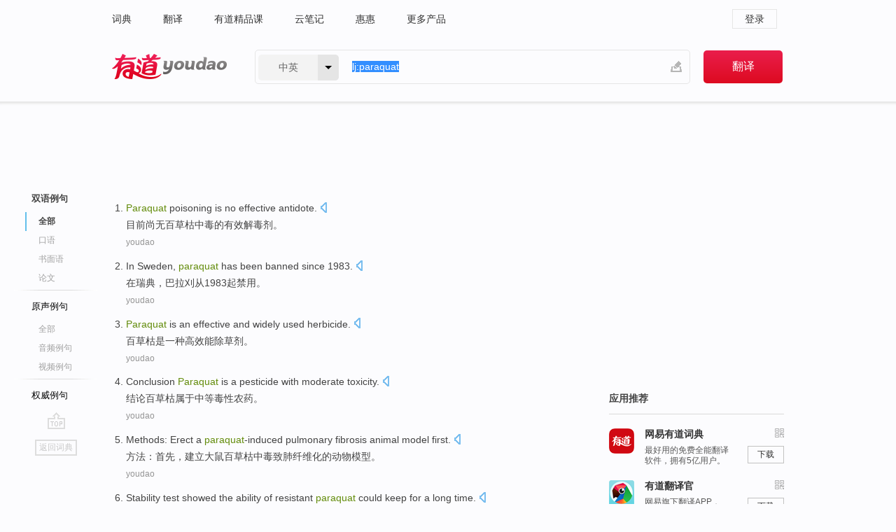

--- FILE ---
content_type: text/html; charset=utf-8
request_url: http://dict.youdao.com/example/blng/eng/paraquat/
body_size: 19186
content:
<!DOCTYPE html>
                                    


			 			<html xmlns="http://www.w3.org/1999/xhtml" class="ua-ch ua-ch-131 ua-wk ua-mac os x">
<head>
    <meta name="baidu_union_verify" content="b3b78fbb4a7fb8c99ada6de72aac8a0e">
    <meta http-equiv="Content-Type" content="text/html; charset=UTF-8">

    
<meta name="keywords" content="paraquat"/>

<title>paraquat_双语例句</title>
<link rel="shortcut icon" href="https://shared-https.ydstatic.com/images/favicon.ico" type="image/x-icon"/>


<link href="https://shared.ydstatic.com/dict/v2016/result/160621/result-min.css" rel="stylesheet" type="text/css"/>
<link href="https://shared.ydstatic.com/dict/v2016/result/pad.css" media="screen and (orientation: portrait), screen and (orientation: landscape)" rel="stylesheet" type="text/css">
<link rel="canonical" href="http://dict.youdao.com/example/paraquat/"/>
<link rel="search" type="application/opensearchdescription+xml" title="Yodao Dict" href="plugins/search-provider.xml"/>
<script type='text/javascript' src='https://shared.ydstatic.com/js/jquery/jquery-1.8.2.min.js'></script>
</head>
<body class="t0">
<!-- 搜索框开始 -->
    <div id="doc" style="position:relative;zoom:1;">
    <div class="c-topbar-wrapper">
        <div class="c-topbar c-subtopbar">
            <div id="nav" class="c-snav">
                <a class="topnav" href="http://dict.youdao.com/?keyfrom=dict2.top" target="_blank">词典</a><a class="topnav" href="http://fanyi.youdao.com/?keyfrom=dict2.top" target="_blank">翻译</a><a class="topnav" href="https://ke.youdao.com/?keyfrom=dict2.top" target="_blank">有道精品课</a><a class="topnav" href="http://note.youdao.com/?keyfrom=dict2.top" target="_blank">云笔记</a><a class="topnav" href="http://www.huihui.cn/?keyfrom=dict2.top" target="_blank">惠惠</a><a class="topnav" href="http://www.youdao.com/about/productlist.html?keyfrom=dict2.top" target="_blank">更多产品</a>
            </div>
                        <div class="c-sust">
                                                

                                    <a hidefocus="true" class="login" href="http://account.youdao.com/login?service=dict&back_url=http%3A%2F%2Fdict.youdao.com%2Fsearch%3Fq%3Dlj%253Aparaquat%26tab%3D%23keyfrom%3D%24%7Bkeyfrom%7D" rel="nofollow">登录</a>
                            </div>
        </div>
        <div class="c-header">
            <a class="c-logo" href="/">有道 - 网易旗下搜索</a>
            <form id="f"  method="get" action="/search" class="c-fm-w" node-type="search">
                <div id="langSelector" class="langSelector">
                                                                                                                                            <span id="langText" class="langText">中英</span><span class="aca">▼</span><span class="arrow"></span>
                    <input type="hidden" id="le" name="le" value="eng" />
                </div>
                <span class="s-inpt-w">
                    <input type="text" class="s-inpt" autocomplete="off" name="q" id="query" onmouseover="this.focus()" onfocus="this.select()" value="lj:paraquat"/>
                    <input type="hidden" name="tab" value=""/>
                    <input type="hidden" name="keyfrom" value="dict2.top"/>
                    <span id="hnwBtn" class="hand-write"></span>
                    </span><input type="submit" class="s-btn" value="翻译"/>
            </form>
        </div>
    </div>

<!-- 搜索框结束 -->

<!-- 内容区域 -->
<div id="scontainer">
<div id="container">
    <div id="topImgAd">
    </div>
    <div id="results">
                    	    	<div id="result_navigator" class="result_navigator">
		<ul class="sub-catalog example-group">
                            <h3 class="bilingual catalog-selected">
                    <a hidefocus="true" rel="#bilingual" >双语例句</a>
                </h3>
            							                                    <li class="sub1_all sub-catalog-selected">
                        <a hidefocus="true">全部</a>
         		    </li>
                         		                    <li class="spoken">
                        <a class="search-js" hidefocus="true" href="/example/oral/paraquat/#keyfrom=dict.sentence.details.kouyu"  title="paraquat的口语例句">口语</a>
                    </li>
                         		                    <li class="written">
                        <a class="search-js" hidefocus="true" href="/example/written/paraquat/#keyfrom=dict.sentence.details.shumian" title="paraquat的书面语例句">书面语</a>
                    </li>
                         		                    <li class="thesis">
                        <a class="search-js" hidefocus="true" href="/example/paper/paraquat/#keyfrom=dict.sentence.details.lunwen"  title="paraquat的论文例句">论文</a>
                    </li>
                            							<li class="split"></li>
                                    <h3 class="originalSound">
                        <a hidefocus="true" rel="#originalSound" href="/example/mdia/paraquat/#keyfrom=dict.sentences.tabmdia">原声例句</a>
                    </h3>
                				           			          		                                    <li class="sub_3_all">
                        <a class="search-js" hidefocus="true" href="/example/mdia/paraquat/#keyfrom=dict.main.sentence.mdia.all">全部</a>
                    </li>
                				                    <li class="music">
                        <a class="search-js" hidefocus="true" href="/example/mdia/audio/paraquat/#keyfrom=dict.main.sentence.mdia.audio">音频例句</a>
                    </li>
                				                    <li class="video">
                        <a class="search-js" hidefocus="true" href="/example/mdia/video/paraquat/#keyfrom=dict.main.sentence.mdia.video">视频例句</a>
                    </li>
                                <li class="split"></li>
                                    <h3 class="authority">
                        <a hidefocus="true" rel="#authority" href="/example/auth/paraquat/#keyfrom=dict.sentences.tabauth">权威例句</a>
                    </h3>
                					</ul>
		<a href="#" class="go-top log-js" hidefocus="true" data-4log="sentence.nav.top">go top</a>
                <a href="/w/paraquat/" onmousedown="return rwt(this, '/search?q=paraquat&tab=chn&le=eng&keyfrom=dict.navigation')" class="back-to-dict" title="返回词典">返回词典</a>
	</div>
                <!-- 结果内容 -->
                            <div id="results-contents" class="results-content">
                                                          
                                    
<div id="examples_sentences" class="trans-wrapper">
                	<div id="bilingual" class="trans-container  tab-content" style="display:block">
        		                                               		           		    
		        <ul class="ol">
				    				    		         		
		          					          
		          			                            				          						        				          							        	<li>
				           		<p><span id="src_0_0" onmouseover="hlgt('#src_0_0,#tran_0_0')" onmouseout="unhlgt('#src_0_0,#tran_0_0')"><b>Paraquat</b></span><span> </span><span id="src_0_1" onmouseover="hlgt('#src_0_1,#tran_0_1')" onmouseout="unhlgt('#src_0_1,#tran_0_1')">poisoning</span><span> is no </span><span id="src_0_2" onmouseover="hlgt('#src_0_2,#tran_0_2')" onmouseout="unhlgt('#src_0_2,#tran_0_2')">effective</span><span> </span><span id="src_0_3" onmouseover="hlgt('#src_0_3,#tran_0_3')" onmouseout="unhlgt('#src_0_3,#tran_0_3')">antidote</span><span>.</span>
						        										 	<a class="sp dictvoice voice-js log-js" title="点击发音" href="#" data-rel="Paraquat+poisoning+is+no+effective+antidote.&le=eng" data-4log='dict.sentence.blng'></a>
						        					            	</p>

				            	<p><span id="tran_0_0" onmouseover="hlgt('#src_0_0,#tran_0_0')" onmouseout="unhlgt('#src_0_0,#tran_0_0')">目前尚无百草枯</span><span id="tran_0_1" onmouseover="hlgt('#src_0_1,#tran_0_1')" onmouseout="unhlgt('#src_0_1,#tran_0_1')">中毒</span><span>的</span><span id="tran_0_2" onmouseover="hlgt('#src_0_2,#tran_0_2')" onmouseout="unhlgt('#src_0_2,#tran_0_2')">有效</span><span id="tran_0_3" onmouseover="hlgt('#src_0_3,#tran_0_3')" onmouseout="unhlgt('#src_0_3,#tran_0_3')">解毒剂</span><span>。</span>
								    				            	</p>
				 	    						                 	<p class="example-via"><a>youdao</a></p>
				            					            						        	</li>
		         		 		        			         		
		          					          
		          			                            				          						        				          							        	<li>
				           		<p><span id="src_1_0" onmouseover="hlgt('#src_1_0,#tran_1_0')" onmouseout="unhlgt('#src_1_0,#tran_1_0')">In</span><span> </span><span id="src_1_1" onmouseover="hlgt('#src_1_1,#tran_1_2')" onmouseout="unhlgt('#src_1_1,#tran_1_2')">Sweden</span><span>, </span><span id="src_1_2" onmouseover="hlgt('#src_1_2,#tran_1_3')" onmouseout="unhlgt('#src_1_2,#tran_1_3')"><b>paraquat</b></span><span> has been </span><span>banned</span><span> </span><span id="src_1_4" onmouseover="hlgt('#src_1_4,#tran_1_4')" onmouseout="unhlgt('#src_1_4,#tran_1_4')">since</span><span> 1983.</span>
						        										 	<a class="sp dictvoice voice-js log-js" title="点击发音" href="#" data-rel="In+Sweden%2C+paraquat+has+been+banned+since+1983.&le=eng" data-4log='dict.sentence.blng'></a>
						        					            	</p>

				            	<p><span id="tran_1_0" onmouseover="hlgt('#src_1_0,#tran_1_0')" onmouseout="unhlgt('#src_1_0,#tran_1_0')">在</span><span id="tran_1_2" onmouseover="hlgt('#src_1_1,#tran_1_2')" onmouseout="unhlgt('#src_1_1,#tran_1_2')">瑞典</span><span>，</span><span id="tran_1_3" onmouseover="hlgt('#src_1_2,#tran_1_3')" onmouseout="unhlgt('#src_1_2,#tran_1_3')">巴拉</span><span>刈从1983</span><span id="tran_1_4" onmouseover="hlgt('#src_1_4,#tran_1_4')" onmouseout="unhlgt('#src_1_4,#tran_1_4')">起禁用</span><span>。</span>
								    				            	</p>
				 	    						                 	<p class="example-via"><a>youdao</a></p>
				            					            						        	</li>
		         		 		        			         		
		          					          
		          			                            				          						        				          							        	<li>
				           		<p><span id="src_2_0" onmouseover="hlgt('#src_2_0,#tran_2_0')" onmouseout="unhlgt('#src_2_0,#tran_2_0')"><b>Paraquat</b></span><span> </span><span id="src_2_1" onmouseover="hlgt('#src_2_1,#tran_2_1')" onmouseout="unhlgt('#src_2_1,#tran_2_1')">is</span><span> </span><span id="src_2_2" onmouseover="hlgt('#src_2_2,#tran_2_2')" onmouseout="unhlgt('#src_2_2,#tran_2_2')">an</span><span> </span><span id="src_2_3" onmouseover="hlgt('#src_2_3,#tran_2_3')" onmouseout="unhlgt('#src_2_3,#tran_2_3')">effective and</span><span> </span><span id="src_2_4" onmouseover="hlgt('#src_2_4,#tran_2_4')" onmouseout="unhlgt('#src_2_4,#tran_2_4')">widely used herbicide</span><span>.</span>
						        										 	<a class="sp dictvoice voice-js log-js" title="点击发音" href="#" data-rel="Paraquat+is+an+effective+and+widely+used+herbicide.&le=eng" data-4log='dict.sentence.blng'></a>
						        					            	</p>

				            	<p><span id="tran_2_0" onmouseover="hlgt('#src_2_0,#tran_2_0')" onmouseout="unhlgt('#src_2_0,#tran_2_0')">百草枯</span><span id="tran_2_1" onmouseover="hlgt('#src_2_1,#tran_2_1')" onmouseout="unhlgt('#src_2_1,#tran_2_1')">是</span><span id="tran_2_2" onmouseover="hlgt('#src_2_2,#tran_2_2')" onmouseout="unhlgt('#src_2_2,#tran_2_2')">一种</span><span id="tran_2_3" onmouseover="hlgt('#src_2_3,#tran_2_3')" onmouseout="unhlgt('#src_2_3,#tran_2_3')">高效</span><span>能</span><span id="tran_2_4" onmouseover="hlgt('#src_2_4,#tran_2_4')" onmouseout="unhlgt('#src_2_4,#tran_2_4')">除草剂</span><span>。</span>
								    				            	</p>
				 	    						                 	<p class="example-via"><a>youdao</a></p>
				            					            						        	</li>
		         		 		        			         		
		          					          
		          			                            				          						        				          							        	<li>
				           		<p><span id="src_3_0" onmouseover="hlgt('#src_3_0,#tran_3_0')" onmouseout="unhlgt('#src_3_0,#tran_3_0')">Conclusion</span><span> </span><span id="src_3_1" onmouseover="hlgt('#src_3_1,#tran_3_2')" onmouseout="unhlgt('#src_3_1,#tran_3_2')"><b>Paraquat</b></span><span> is a </span><span>pesticide</span><span> </span><span id="src_3_3" onmouseover="hlgt('#src_3_3,#tran_3_4')" onmouseout="unhlgt('#src_3_3,#tran_3_4')">with moderate</span><span> </span><span id="src_3_4" onmouseover="hlgt('#src_3_4,#tran_3_3')" onmouseout="unhlgt('#src_3_4,#tran_3_3')">toxicity</span><span>.</span>
						        										 	<a class="sp dictvoice voice-js log-js" title="点击发音" href="#" data-rel="Conclusion+Paraquat+is+a+pesticide+with+moderate+toxicity.&le=eng" data-4log='dict.sentence.blng'></a>
						        					            	</p>

				            	<p><span id="tran_3_0" onmouseover="hlgt('#src_3_0,#tran_3_0')" onmouseout="unhlgt('#src_3_0,#tran_3_0')">结论</span><span id="tran_3_2" onmouseover="hlgt('#src_3_1,#tran_3_2')" onmouseout="unhlgt('#src_3_1,#tran_3_2')">百草枯</span><span>属于</span><span id="tran_3_3" onmouseover="hlgt('#src_3_4,#tran_3_3')" onmouseout="unhlgt('#src_3_4,#tran_3_3')">中等</span><span>毒性</span><span id="tran_3_4" onmouseover="hlgt('#src_3_3,#tran_3_4')" onmouseout="unhlgt('#src_3_3,#tran_3_4')">农药</span><span>。</span>
								    				            	</p>
				 	    						                 	<p class="example-via"><a>youdao</a></p>
				            					            						        	</li>
		         		 		        			         		
		          					          
		          			                            				          						        				          							        	<li>
				           		<p><span id="src_4_0" onmouseover="hlgt('#src_4_0,#tran_4_0')" onmouseout="unhlgt('#src_4_0,#tran_4_0')">Methods</span><span>: Erect </span><span id="src_4_1" onmouseover="hlgt('#src_4_1,#tran_4_3')" onmouseout="unhlgt('#src_4_1,#tran_4_3')">a <b>paraquat</b>-induced</span><span> </span><span>pulmonary fibrosis</span><span> </span><span id="src_4_3" onmouseover="hlgt('#src_4_3,#tran_4_4')" onmouseout="unhlgt('#src_4_3,#tran_4_4')">animal</span><span> </span><span>model</span><span> </span><span id="src_4_5" onmouseover="hlgt('#src_4_5,#tran_4_5')" onmouseout="unhlgt('#src_4_5,#tran_4_5')">first</span><span>.</span>
						        										 	<a class="sp dictvoice voice-js log-js" title="点击发音" href="#" data-rel="Methods%3A+Erect+a+paraquat-induced+pulmonary+fibrosis+animal+model+first.&le=eng" data-4log='dict.sentence.blng'></a>
						        					            	</p>

				            	<p><span id="tran_4_0" onmouseover="hlgt('#src_4_0,#tran_4_0')" onmouseout="unhlgt('#src_4_0,#tran_4_0')">方法</span><span>：首先，</span><span id="tran_4_3" onmouseover="hlgt('#src_4_1,#tran_4_3')" onmouseout="unhlgt('#src_4_1,#tran_4_3')">建立</span><span>大鼠百草枯中毒致</span><span id="tran_4_4" onmouseover="hlgt('#src_4_3,#tran_4_4')" onmouseout="unhlgt('#src_4_3,#tran_4_4')">肺</span><span>纤维化的</span><span id="tran_4_5" onmouseover="hlgt('#src_4_5,#tran_4_5')" onmouseout="unhlgt('#src_4_5,#tran_4_5')">动物</span><span>模型。</span>
								    				            	</p>
				 	    						                 	<p class="example-via"><a>youdao</a></p>
				            					            						        	</li>
		         		 		        			         		
		          					          
		          			                            				          						        				          							        	<li>
				           		<p><span id="src_5_0" onmouseover="hlgt('#src_5_0,#tran_5_1')" onmouseout="unhlgt('#src_5_0,#tran_5_1')">Stability</span><span> </span><span id="src_5_1" onmouseover="hlgt('#src_5_1,#tran_5_2')" onmouseout="unhlgt('#src_5_1,#tran_5_2')">test</span><span> </span><span id="src_5_2" onmouseover="hlgt('#src_5_2,#tran_5_3')" onmouseout="unhlgt('#src_5_2,#tran_5_3')">showed</span><span> the </span><span id="src_5_3" onmouseover="hlgt('#src_5_3,#tran_5_5')" onmouseout="unhlgt('#src_5_3,#tran_5_5')">ability</span><span> </span><span id="src_5_4" onmouseover="hlgt('#src_5_4,#tran_5_0')" onmouseout="unhlgt('#src_5_4,#tran_5_0')">of resistant</span><span> </span><span id="src_5_5" onmouseover="hlgt('#src_5_5,#tran_5_4')" onmouseout="unhlgt('#src_5_5,#tran_5_4')"><b>paraquat</b></span><span> </span><span id="src_5_6" onmouseover="hlgt('#src_5_6,#tran_5_8')" onmouseout="unhlgt('#src_5_6,#tran_5_8')">could</span><span> </span><span id="src_5_7" onmouseover="hlgt('#src_5_7,#tran_5_9')" onmouseout="unhlgt('#src_5_7,#tran_5_9')">keep</span><span> </span><span id="src_5_8" onmouseover="hlgt('#src_5_8,#tran_5_6')" onmouseout="unhlgt('#src_5_8,#tran_5_6')">for</span><span> a long </span><span id="src_5_9" onmouseover="hlgt('#src_5_9,#tran_5_7')" onmouseout="unhlgt('#src_5_9,#tran_5_7')">time</span><span>.</span>
						        										 	<a class="sp dictvoice voice-js log-js" title="点击发音" href="#" data-rel="Stability+test+showed+the+ability+of+resistant+paraquat+could+keep+for+a+long+time.&le=eng" data-4log='dict.sentence.blng'></a>
						        					            	</p>

				            	<p><span id="tran_5_0" onmouseover="hlgt('#src_5_4,#tran_5_0')" onmouseout="unhlgt('#src_5_4,#tran_5_0')">抗性</span><span id="tran_5_1" onmouseover="hlgt('#src_5_0,#tran_5_1')" onmouseout="unhlgt('#src_5_0,#tran_5_1')">稳定性</span><span id="tran_5_2" onmouseover="hlgt('#src_5_1,#tran_5_2')" onmouseout="unhlgt('#src_5_1,#tran_5_2')">检验</span><span id="tran_5_3" onmouseover="hlgt('#src_5_2,#tran_5_3')" onmouseout="unhlgt('#src_5_2,#tran_5_3')">表明</span><span>，大蒜抗</span><span id="tran_5_4" onmouseover="hlgt('#src_5_5,#tran_5_4')" onmouseout="unhlgt('#src_5_5,#tran_5_4')">百草</span><span>枯</span><span id="tran_5_5" onmouseover="hlgt('#src_5_3,#tran_5_5')" onmouseout="unhlgt('#src_5_3,#tran_5_5')">能力</span><span id="tran_5_6" onmouseover="hlgt('#src_5_8,#tran_5_6')" onmouseout="unhlgt('#src_5_8,#tran_5_6')">在</span><span>一定</span><span id="tran_5_7" onmouseover="hlgt('#src_5_9,#tran_5_7')" onmouseout="unhlgt('#src_5_9,#tran_5_7')">时间</span><span>内</span><span id="tran_5_8" onmouseover="hlgt('#src_5_6,#tran_5_8')" onmouseout="unhlgt('#src_5_6,#tran_5_8')">能够</span><span id="tran_5_9" onmouseover="hlgt('#src_5_7,#tran_5_9')" onmouseout="unhlgt('#src_5_7,#tran_5_9')">保持下去</span><span>。</span>
								    				            	</p>
				 	    						                 	<p class="example-via"><a>youdao</a></p>
				            					            						        	</li>
		         		 		        			         		
		          					          
		          			                            				          						        				          							        	<li>
				           		<p><span id="src_6_0" onmouseover="hlgt('#src_6_0,#tran_6_0')" onmouseout="unhlgt('#src_6_0,#tran_6_0')">Feed</span><span> </span><span id="src_6_1" onmouseover="hlgt('#src_6_1,#tran_6_2')" onmouseout="unhlgt('#src_6_1,#tran_6_2')">the mice</span><span> with </span><span>different</span><span> </span><span id="src_6_3" onmouseover="hlgt('#src_6_3,#tran_6_3')" onmouseout="unhlgt('#src_6_3,#tran_6_3')">doses</span><span> </span><span id="src_6_4" onmouseover="hlgt('#src_6_4,#tran_6_4')" onmouseout="unhlgt('#src_6_4,#tran_6_4')">of</span><span> liquor </span><span id="src_6_5" onmouseover="hlgt('#src_6_5,#tran_6_5')" onmouseout="unhlgt('#src_6_5,#tran_6_5')">of</span><span> <b>paraquat</b> and </span><span id="src_6_6" onmouseover="hlgt('#src_6_6,#tran_6_6')" onmouseout="unhlgt('#src_6_6,#tran_6_6')">observe</span><span> </span><span id="src_6_7" onmouseover="hlgt('#src_6_7,#tran_6_7')" onmouseout="unhlgt('#src_6_7,#tran_6_7')">the</span><span> </span><span id="src_6_8" onmouseover="hlgt('#src_6_8,#tran_6_8')" onmouseout="unhlgt('#src_6_8,#tran_6_8')">toxic</span><span> </span><span id="src_6_9" onmouseover="hlgt('#src_6_9,#tran_6_9')" onmouseout="unhlgt('#src_6_9,#tran_6_9')">symptom</span><span>.</span>
						        										 	<a class="sp dictvoice voice-js log-js" title="点击发音" href="#" data-rel="Feed+the+mice+with+different+doses+of+liquor+of+paraquat+and+observe+the+toxic+symptom.&le=eng" data-4log='dict.sentence.blng'></a>
						        					            	</p>

				            	<p><span id="tran_6_0" onmouseover="hlgt('#src_6_0,#tran_6_0')" onmouseout="unhlgt('#src_6_0,#tran_6_0')">给</span><span id="tran_6_2" onmouseover="hlgt('#src_6_1,#tran_6_2')" onmouseout="unhlgt('#src_6_1,#tran_6_2')">小鼠</span><span>灌服</span><span id="tran_6_3" onmouseover="hlgt('#src_6_3,#tran_6_3')" onmouseout="unhlgt('#src_6_3,#tran_6_3')">不同</span><span id="tran_6_4" onmouseover="hlgt('#src_6_4,#tran_6_4')" onmouseout="unhlgt('#src_6_4,#tran_6_4')">浓度</span><span id="tran_6_5" onmouseover="hlgt('#src_6_5,#tran_6_5')" onmouseout="unhlgt('#src_6_5,#tran_6_5')">的</span><span id="tran_6_6" onmouseover="hlgt('#src_6_6,#tran_6_6')" onmouseout="unhlgt('#src_6_6,#tran_6_6')">百草</span><span>枯溶液，</span><span id="tran_6_7" onmouseover="hlgt('#src_6_7,#tran_6_7')" onmouseout="unhlgt('#src_6_7,#tran_6_7')">观察</span><span>小鼠</span><span id="tran_6_8" onmouseover="hlgt('#src_6_8,#tran_6_8')" onmouseout="unhlgt('#src_6_8,#tran_6_8')">的</span><span id="tran_6_9" onmouseover="hlgt('#src_6_9,#tran_6_9')" onmouseout="unhlgt('#src_6_9,#tran_6_9')">中毒</span><span>症状；</span>
								    				            	</p>
				 	    						                 	<p class="example-via"><a>youdao</a></p>
				            					            						        	</li>
		         		 		        			         		
		          					          
		          			                            				          						        				          							        	<li>
				           		<p><span>Objective: To </span><span id="src_7_0" onmouseover="hlgt('#src_7_0,#tran_7_0')" onmouseout="unhlgt('#src_7_0,#tran_7_0')">approach</span><span> the </span><span id="src_7_1" onmouseover="hlgt('#src_7_1,#tran_7_3')" onmouseout="unhlgt('#src_7_1,#tran_7_3')">treatment</span><span> </span><span id="src_7_2" onmouseover="hlgt('#src_7_2,#tran_7_7')" onmouseout="unhlgt('#src_7_2,#tran_7_7')">of</span><span> </span><span id="src_7_3" onmouseover="hlgt('#src_7_3,#tran_7_1')" onmouseout="unhlgt('#src_7_3,#tran_7_1')">Xuebijing</span><span> </span><span id="src_7_4" onmouseover="hlgt('#src_7_4,#tran_7_2')" onmouseout="unhlgt('#src_7_4,#tran_7_2')">injection</span><span> on </span><span id="src_7_5" onmouseover="hlgt('#src_7_5,#tran_7_4')" onmouseout="unhlgt('#src_7_5,#tran_7_4')">acute</span><span> </span><span id="src_7_6" onmouseover="hlgt('#src_7_6,#tran_7_5')" onmouseout="unhlgt('#src_7_6,#tran_7_5')"><b>paraquat</b></span><span> </span><span id="src_7_7" onmouseover="hlgt('#src_7_7,#tran_7_6')" onmouseout="unhlgt('#src_7_7,#tran_7_6')">poisoning</span><span>.</span>
						        										 	<a class="sp dictvoice voice-js log-js" title="点击发音" href="#" data-rel="Objective%3A+To+approach+the+treatment+of+Xuebijing+injection+on+acute+paraquat+poisoning.&le=eng" data-4log='dict.sentence.blng'></a>
						        					            	</p>

				            	<p><span>目的</span><span id="tran_7_0" onmouseover="hlgt('#src_7_0,#tran_7_0')" onmouseout="unhlgt('#src_7_0,#tran_7_0')">探讨</span><span>血必</span><span id="tran_7_1" onmouseover="hlgt('#src_7_3,#tran_7_1')" onmouseout="unhlgt('#src_7_3,#tran_7_1')">净</span><span id="tran_7_2" onmouseover="hlgt('#src_7_4,#tran_7_2')" onmouseout="unhlgt('#src_7_4,#tran_7_2')">注射液</span><span>对于</span><span id="tran_7_3" onmouseover="hlgt('#src_7_1,#tran_7_3')" onmouseout="unhlgt('#src_7_1,#tran_7_3')">治疗</span><span id="tran_7_4" onmouseover="hlgt('#src_7_5,#tran_7_4')" onmouseout="unhlgt('#src_7_5,#tran_7_4')">急性</span><span id="tran_7_5" onmouseover="hlgt('#src_7_6,#tran_7_5')" onmouseout="unhlgt('#src_7_6,#tran_7_5')">百草</span><span>枯</span><span id="tran_7_6" onmouseover="hlgt('#src_7_7,#tran_7_6')" onmouseout="unhlgt('#src_7_7,#tran_7_6')">中毒</span><span id="tran_7_7" onmouseover="hlgt('#src_7_2,#tran_7_7')" onmouseout="unhlgt('#src_7_2,#tran_7_7')">的</span><span>临床效果。</span>
								    				            	</p>
				 	    						                 	<p class="example-via"><a>youdao</a></p>
				            					            						        	</li>
		         		 		        			         		
		          					          
		          			                            				          						        				          							        	<li>
				           		<p><span id="src_8_0" onmouseover="hlgt('#src_8_0,#tran_8_0')" onmouseout="unhlgt('#src_8_0,#tran_8_0')">The immune</span><span> </span><span id="src_8_1" onmouseover="hlgt('#src_8_1,#tran_8_1')" onmouseout="unhlgt('#src_8_1,#tran_8_1')">system</span><span> plays </span><span id="src_8_2" onmouseover="hlgt('#src_8_2,#tran_8_6')" onmouseout="unhlgt('#src_8_2,#tran_8_6')">an important</span><span> role in </span><span id="src_8_3" onmouseover="hlgt('#src_8_3,#tran_8_5')" onmouseout="unhlgt('#src_8_3,#tran_8_5')">exacerbating</span><span> </span><span id="src_8_4" onmouseover="hlgt('#src_8_4,#tran_8_2')" onmouseout="unhlgt('#src_8_4,#tran_8_2')"><b>paraquat</b>-induced</span><span> </span><span id="src_8_5" onmouseover="hlgt('#src_8_5,#tran_8_3')" onmouseout="unhlgt('#src_8_5,#tran_8_3')">lung</span><span> </span><span id="src_8_6" onmouseover="hlgt('#src_8_6,#tran_8_4')" onmouseout="unhlgt('#src_8_6,#tran_8_4')">fibrosis</span><span>.</span>
						        										 	<a class="sp dictvoice voice-js log-js" title="点击发音" href="#" data-rel="The+immune+system+plays+an+important+role+in+exacerbating+paraquat-induced+lung+fibrosis.&le=eng" data-4log='dict.sentence.blng'></a>
						        					            	</p>

				            	<p><span id="tran_8_0" onmouseover="hlgt('#src_8_0,#tran_8_0')" onmouseout="unhlgt('#src_8_0,#tran_8_0')">免疫</span><span id="tran_8_1" onmouseover="hlgt('#src_8_1,#tran_8_1')" onmouseout="unhlgt('#src_8_1,#tran_8_1')">系统</span><span>是</span><span id="tran_8_2" onmouseover="hlgt('#src_8_4,#tran_8_2')" onmouseout="unhlgt('#src_8_4,#tran_8_2')">百草</span><span>枯致</span><span id="tran_8_3" onmouseover="hlgt('#src_8_5,#tran_8_3')" onmouseout="unhlgt('#src_8_5,#tran_8_3')">肺</span><span id="tran_8_4" onmouseover="hlgt('#src_8_6,#tran_8_4')" onmouseout="unhlgt('#src_8_6,#tran_8_4')">纤维化</span><span id="tran_8_5" onmouseover="hlgt('#src_8_3,#tran_8_5')" onmouseout="unhlgt('#src_8_3,#tran_8_5')">加剧</span><span>的</span><span id="tran_8_6" onmouseover="hlgt('#src_8_2,#tran_8_6')" onmouseout="unhlgt('#src_8_2,#tran_8_6')">重要</span><span>因素。</span>
								    				            	</p>
				 	    						                 	<p class="example-via"><a>youdao</a></p>
				            					            						        	</li>
		         		 		        			         		
		          					          
		          			                            				          						        				          							        	<li>
				           		<p><span id="src_9_0" onmouseover="hlgt('#src_9_0,#tran_9_0')" onmouseout="unhlgt('#src_9_0,#tran_9_0')">Methods</span><span> </span><span id="src_9_1" onmouseover="hlgt('#src_9_1,#tran_9_7')" onmouseout="unhlgt('#src_9_1,#tran_9_7')">Clinical</span><span> </span><span id="src_9_2" onmouseover="hlgt('#src_9_2,#tran_9_8')" onmouseout="unhlgt('#src_9_2,#tran_9_8')">data</span><span> </span><span id="src_9_3" onmouseover="hlgt('#src_9_3,#tran_9_6')" onmouseout="unhlgt('#src_9_3,#tran_9_6')">of</span><span> </span><span id="src_9_4" onmouseover="hlgt('#src_9_4,#tran_9_2')" onmouseout="unhlgt('#src_9_4,#tran_9_2')">42</span><span> </span><span id="src_9_5" onmouseover="hlgt('#src_9_5,#tran_9_3')" onmouseout="unhlgt('#src_9_5,#tran_9_3')">patients</span><span> with </span><span id="src_9_6" onmouseover="hlgt('#src_9_6,#tran_9_4')" onmouseout="unhlgt('#src_9_6,#tran_9_4')"><b>paraquat</b></span><span> </span><span id="src_9_7" onmouseover="hlgt('#src_9_7,#tran_9_5')" onmouseout="unhlgt('#src_9_7,#tran_9_5')">poisoning</span><span> </span><span id="src_9_8" onmouseover="hlgt('#src_9_8,#tran_9_1')" onmouseout="unhlgt('#src_9_8,#tran_9_1')">was analyzed retrospectively</span><span>.</span>
						        										 	<a class="sp dictvoice voice-js log-js" title="点击发音" href="#" data-rel="Methods+Clinical+data+of+42+patients+with+paraquat+poisoning+was+analyzed+retrospectively.&le=eng" data-4log='dict.sentence.blng'></a>
						        					            	</p>

				            	<p><span id="tran_9_0" onmouseover="hlgt('#src_9_0,#tran_9_0')" onmouseout="unhlgt('#src_9_0,#tran_9_0')">方法</span><span id="tran_9_1" onmouseover="hlgt('#src_9_8,#tran_9_1')" onmouseout="unhlgt('#src_9_8,#tran_9_1')">回顾性</span><span>分析</span><span id="tran_9_2" onmouseover="hlgt('#src_9_4,#tran_9_2')" onmouseout="unhlgt('#src_9_4,#tran_9_2')">42</span><span id="tran_9_3" onmouseover="hlgt('#src_9_5,#tran_9_3')" onmouseout="unhlgt('#src_9_5,#tran_9_3')">例</span><span id="tran_9_4" onmouseover="hlgt('#src_9_6,#tran_9_4')" onmouseout="unhlgt('#src_9_6,#tran_9_4')">百草枯</span><span id="tran_9_5" onmouseover="hlgt('#src_9_7,#tran_9_5')" onmouseout="unhlgt('#src_9_7,#tran_9_5')">中毒</span><span>患者</span><span id="tran_9_6" onmouseover="hlgt('#src_9_3,#tran_9_6')" onmouseout="unhlgt('#src_9_3,#tran_9_6')">的</span><span id="tran_9_7" onmouseover="hlgt('#src_9_1,#tran_9_7')" onmouseout="unhlgt('#src_9_1,#tran_9_7')">临床</span><span id="tran_9_8" onmouseover="hlgt('#src_9_2,#tran_9_8')" onmouseout="unhlgt('#src_9_2,#tran_9_8')">资料</span><span>。</span>
								    				            	</p>
				 	    						                 	<p class="example-via"><a>youdao</a></p>
				            					            						        	</li>
		         		 		        			         		
		          					          
		          			                            				          						        				          							        	<li>
				           		<p><span id="src_10_0" onmouseover="hlgt('#src_10_0,#tran_10_0')" onmouseout="unhlgt('#src_10_0,#tran_10_0')">MethodsTo</span><span> look back and </span><span id="src_10_1" onmouseover="hlgt('#src_10_1,#tran_10_7')" onmouseout="unhlgt('#src_10_1,#tran_10_7')">analyse</span><span> the </span><span id="src_10_2" onmouseover="hlgt('#src_10_2,#tran_10_5')" onmouseout="unhlgt('#src_10_2,#tran_10_5')">clinical</span><span> </span><span id="src_10_3" onmouseover="hlgt('#src_10_3,#tran_10_6')" onmouseout="unhlgt('#src_10_3,#tran_10_6')">material</span><span> </span><span id="src_10_4" onmouseover="hlgt('#src_10_4,#tran_10_4')" onmouseout="unhlgt('#src_10_4,#tran_10_4')">of</span><span> 83 </span><span id="src_10_5" onmouseover="hlgt('#src_10_5,#tran_10_1')" onmouseout="unhlgt('#src_10_5,#tran_10_1')">patients</span><span> </span><span id="src_10_6" onmouseover="hlgt('#src_10_6,#tran_10_3')" onmouseout="unhlgt('#src_10_6,#tran_10_3')">poisoned</span><span> </span><span id="src_10_7" onmouseover="hlgt('#src_10_7,#tran_10_2')" onmouseout="unhlgt('#src_10_7,#tran_10_2')">by <b>paraquat</b></span><span> per os.</span>
						        										 	<a class="sp dictvoice voice-js log-js" title="点击发音" href="#" data-rel="MethodsTo+look+back+and+analyse+the+clinical+material+of+83+patients+poisoned+by+paraquat+per+os.&le=eng" data-4log='dict.sentence.blng'></a>
						        					            	</p>

				            	<p><span id="tran_10_0" onmouseover="hlgt('#src_10_0,#tran_10_0')" onmouseout="unhlgt('#src_10_0,#tran_10_0')">方法</span><span>对83</span><span id="tran_10_1" onmouseover="hlgt('#src_10_5,#tran_10_1')" onmouseout="unhlgt('#src_10_5,#tran_10_1')">例</span><span id="tran_10_2" onmouseover="hlgt('#src_10_7,#tran_10_2')" onmouseout="unhlgt('#src_10_7,#tran_10_2')">口服</span><span>百草枯</span><span id="tran_10_3" onmouseover="hlgt('#src_10_6,#tran_10_3')" onmouseout="unhlgt('#src_10_6,#tran_10_3')">中毒</span><span>患者</span><span id="tran_10_4" onmouseover="hlgt('#src_10_4,#tran_10_4')" onmouseout="unhlgt('#src_10_4,#tran_10_4')">的</span><span id="tran_10_5" onmouseover="hlgt('#src_10_2,#tran_10_5')" onmouseout="unhlgt('#src_10_2,#tran_10_5')">临床</span><span id="tran_10_6" onmouseover="hlgt('#src_10_3,#tran_10_6')" onmouseout="unhlgt('#src_10_3,#tran_10_6')">资料</span><span>进行回顾性</span><span id="tran_10_7" onmouseover="hlgt('#src_10_1,#tran_10_7')" onmouseout="unhlgt('#src_10_1,#tran_10_7')">分析</span><span>。</span>
								    				            	</p>
				 	    						                 	<p class="example-via"><a>youdao</a></p>
				            					            						        	</li>
		         		 		        			         		
		          					          
		          			                            				          						        				          							        	<li>
				           		<p><span>Recent </span><span id="src_11_0" onmouseover="hlgt('#src_11_0,#tran_11_6')" onmouseout="unhlgt('#src_11_0,#tran_11_6')">studies</span><span> </span><span id="src_11_1" onmouseover="hlgt('#src_11_1,#tran_11_0')" onmouseout="unhlgt('#src_11_1,#tran_11_0')">on</span><span> the </span><span id="src_11_2" onmouseover="hlgt('#src_11_2,#tran_11_4')" onmouseout="unhlgt('#src_11_2,#tran_11_4')">pathogenesis</span><span> </span><span id="src_11_3" onmouseover="hlgt('#src_11_3,#tran_11_5')" onmouseout="unhlgt('#src_11_3,#tran_11_5')">of</span><span> </span><span id="src_11_4" onmouseover="hlgt('#src_11_4,#tran_11_1')" onmouseout="unhlgt('#src_11_4,#tran_11_1')"><b>paraquat</b>-induced</span><span> </span><span id="src_11_5" onmouseover="hlgt('#src_11_5,#tran_11_2')" onmouseout="unhlgt('#src_11_5,#tran_11_2')">pulmonary</span><span> </span><span id="src_11_6" onmouseover="hlgt('#src_11_6,#tran_11_3')" onmouseout="unhlgt('#src_11_6,#tran_11_3')">fibrosis</span><span> </span><span id="src_11_7" onmouseover="hlgt('#src_11_7,#tran_11_7')" onmouseout="unhlgt('#src_11_7,#tran_11_7')">are reviewed</span><span> in this paper.</span>
						        										 	<a class="sp dictvoice voice-js log-js" title="点击发音" href="#" data-rel="Recent+studies+on+the+pathogenesis+of+paraquat-induced+pulmonary+fibrosis+are+reviewed+in+this+paper.&le=eng" data-4log='dict.sentence.blng'></a>
						        					            	</p>

				            	<p><span>该文就近年来</span><span id="tran_11_0" onmouseover="hlgt('#src_11_1,#tran_11_0')" onmouseout="unhlgt('#src_11_1,#tran_11_0')">关于</span><span id="tran_11_1" onmouseover="hlgt('#src_11_4,#tran_11_1')" onmouseout="unhlgt('#src_11_4,#tran_11_1')">百草</span><span>枯</span><span id="tran_11_2" onmouseover="hlgt('#src_11_5,#tran_11_2')" onmouseout="unhlgt('#src_11_5,#tran_11_2')">所致肺</span><span id="tran_11_3" onmouseover="hlgt('#src_11_6,#tran_11_3')" onmouseout="unhlgt('#src_11_6,#tran_11_3')">纤维化</span><span>发生</span><span id="tran_11_4" onmouseover="hlgt('#src_11_2,#tran_11_4')" onmouseout="unhlgt('#src_11_2,#tran_11_4')">机制</span><span id="tran_11_5" onmouseover="hlgt('#src_11_3,#tran_11_5')" onmouseout="unhlgt('#src_11_3,#tran_11_5')">的</span><span id="tran_11_6" onmouseover="hlgt('#src_11_0,#tran_11_6')" onmouseout="unhlgt('#src_11_0,#tran_11_6')">研究</span><span id="tran_11_7" onmouseover="hlgt('#src_11_7,#tran_11_7')" onmouseout="unhlgt('#src_11_7,#tran_11_7')">进展</span><span>进行综述。</span>
								    				            	</p>
				 	    						                 	<p class="example-via"><a>youdao</a></p>
				            					            						        	</li>
		         		 		        			         		
		          					          
		          			                            				          						        				          							        	<li>
				           		<p><span id="src_12_0" onmouseover="hlgt('#src_12_0,#tran_12_0')" onmouseout="unhlgt('#src_12_0,#tran_12_0')">Objective</span><span> </span><span id="src_12_1" onmouseover="hlgt('#src_12_1,#tran_12_1')" onmouseout="unhlgt('#src_12_1,#tran_12_1')">To investigate</span><span> the </span><span id="src_12_2" onmouseover="hlgt('#src_12_2,#tran_12_8')" onmouseout="unhlgt('#src_12_2,#tran_12_8')">clinical</span><span> </span><span id="src_12_3" onmouseover="hlgt('#src_12_3,#tran_12_9')" onmouseout="unhlgt('#src_12_3,#tran_12_9')">significance</span><span> </span><span id="src_12_4" onmouseover="hlgt('#src_12_4,#tran_12_7')" onmouseout="unhlgt('#src_12_4,#tran_12_7')">of</span><span> </span><span id="src_12_5" onmouseover="hlgt('#src_12_5,#tran_12_6')" onmouseout="unhlgt('#src_12_5,#tran_12_6')">early</span><span> </span><span id="src_12_6" onmouseover="hlgt('#src_12_6,#tran_12_2')" onmouseout="unhlgt('#src_12_6,#tran_12_2')">oral</span><span> </span><span id="src_12_7" onmouseover="hlgt('#src_12_7,#tran_12_5')" onmouseout="unhlgt('#src_12_7,#tran_12_5')">care</span><span> </span><span id="src_12_8" onmouseover="hlgt('#src_12_8,#tran_12_3')" onmouseout="unhlgt('#src_12_8,#tran_12_3')">for <b>paraquat</b>-poisoned</span><span> </span><span id="src_12_9" onmouseover="hlgt('#src_12_9,#tran_12_4')" onmouseout="unhlgt('#src_12_9,#tran_12_4')">patients</span><span>.</span>
						        										 	<a class="sp dictvoice voice-js log-js" title="点击发音" href="#" data-rel="Objective+To+investigate+the+clinical+significance+of+early+oral+care+for+paraquat-poisoned+patients.&le=eng" data-4log='dict.sentence.blng'></a>
						        					            	</p>

				            	<p><span id="tran_12_0" onmouseover="hlgt('#src_12_0,#tran_12_0')" onmouseout="unhlgt('#src_12_0,#tran_12_0')">目的</span><span></span><span id="tran_12_1" onmouseover="hlgt('#src_12_1,#tran_12_1')" onmouseout="unhlgt('#src_12_1,#tran_12_1')">探讨</span><span id="tran_12_2" onmouseover="hlgt('#src_12_6,#tran_12_2')" onmouseout="unhlgt('#src_12_6,#tran_12_2')">口服</span><span id="tran_12_3" onmouseover="hlgt('#src_12_8,#tran_12_3')" onmouseout="unhlgt('#src_12_8,#tran_12_3')">百草</span><span>枯中毒</span><span id="tran_12_4" onmouseover="hlgt('#src_12_9,#tran_12_4')" onmouseout="unhlgt('#src_12_9,#tran_12_4')">患者</span><span>口腔</span><span id="tran_12_5" onmouseover="hlgt('#src_12_7,#tran_12_5')" onmouseout="unhlgt('#src_12_7,#tran_12_5')">护理</span><span>的方法及</span><span id="tran_12_6" onmouseover="hlgt('#src_12_5,#tran_12_6')" onmouseout="unhlgt('#src_12_5,#tran_12_6')">早期</span><span>护理</span><span id="tran_12_7" onmouseover="hlgt('#src_12_4,#tran_12_7')" onmouseout="unhlgt('#src_12_4,#tran_12_7')">的</span><span id="tran_12_8" onmouseover="hlgt('#src_12_2,#tran_12_8')" onmouseout="unhlgt('#src_12_2,#tran_12_8')">临床</span><span id="tran_12_9" onmouseover="hlgt('#src_12_3,#tran_12_9')" onmouseout="unhlgt('#src_12_3,#tran_12_9')">意义</span><span>。</span>
								    				            	</p>
				 	    						                 	<p class="example-via"><a>youdao</a></p>
				            					            						        	</li>
		         		 		        			         		
		          					          
		          			                            				          						        				          							        	<li>
				           		<p><span id="src_13_0" onmouseover="hlgt('#src_13_0,#tran_13_0')" onmouseout="unhlgt('#src_13_0,#tran_13_0')">Studies</span><span> </span><span id="src_13_1" onmouseover="hlgt('#src_13_1,#tran_13_2')" onmouseout="unhlgt('#src_13_1,#tran_13_2')">also</span><span> </span><span id="src_13_2" onmouseover="hlgt('#src_13_2,#tran_13_3')" onmouseout="unhlgt('#src_13_2,#tran_13_3')">indicate that</span><span> <b>paraquat</b> </span><span id="src_13_3" onmouseover="hlgt('#src_13_3,#tran_13_9')" onmouseout="unhlgt('#src_13_3,#tran_13_9')">has adverse</span><span> effects </span><span>on</span><span> </span><span id="src_13_5" onmouseover="hlgt('#src_13_5,#tran_13_4')" onmouseout="unhlgt('#src_13_5,#tran_13_4')">small</span><span> </span><span id="src_13_6" onmouseover="hlgt('#src_13_6,#tran_13_5')" onmouseout="unhlgt('#src_13_6,#tran_13_5')">mammals</span><span> </span><span id="src_13_7" onmouseover="hlgt('#src_13_7,#tran_13_6')" onmouseout="unhlgt('#src_13_7,#tran_13_6')">and</span><span> </span><span id="src_13_8" onmouseover="hlgt('#src_13_8,#tran_13_7')" onmouseout="unhlgt('#src_13_8,#tran_13_7')">birds</span><span>, </span><span id="src_13_9" onmouseover="hlgt('#src_13_9,#tran_13_8')" onmouseout="unhlgt('#src_13_9,#tran_13_8')">and</span><span> </span><span id="src_13_10" onmouseover="hlgt('#src_13_10,#tran_13_10')" onmouseout="unhlgt('#src_13_10,#tran_13_10')">may</span><span> </span><span id="src_13_11" onmouseover="hlgt('#src_13_11,#tran_13_11')" onmouseout="unhlgt('#src_13_11,#tran_13_11')">accumulate</span><span> </span><span id="src_13_12" onmouseover="hlgt('#src_13_12,#tran_13_12')" onmouseout="unhlgt('#src_13_12,#tran_13_12')">in</span><span> </span><span id="src_13_13" onmouseover="hlgt('#src_13_13,#tran_13_13')" onmouseout="unhlgt('#src_13_13,#tran_13_13')">soil</span><span>.</span>
						        										 	<a class="sp dictvoice voice-js log-js" title="点击发音" href="#" data-rel="Studies+also+indicate+that+paraquat+has+adverse+effects+on+small+mammals+and+birds%2C+and+may+accumulate+in+soil.&le=eng" data-4log='dict.sentence.blng'></a>
						        					            	</p>

				            	<p><span id="tran_13_0" onmouseover="hlgt('#src_13_0,#tran_13_0')" onmouseout="unhlgt('#src_13_0,#tran_13_0')">研究</span><span id="tran_13_2" onmouseover="hlgt('#src_13_1,#tran_13_2')" onmouseout="unhlgt('#src_13_1,#tran_13_2')">也</span><span id="tran_13_3" onmouseover="hlgt('#src_13_2,#tran_13_3')" onmouseout="unhlgt('#src_13_2,#tran_13_3')">发现</span><span>此农药</span><span id="tran_13_4" onmouseover="hlgt('#src_13_5,#tran_13_4')" onmouseout="unhlgt('#src_13_5,#tran_13_4')">对</span><span id="tran_13_5" onmouseover="hlgt('#src_13_6,#tran_13_5')" onmouseout="unhlgt('#src_13_6,#tran_13_5')">小型</span><span id="tran_13_6" onmouseover="hlgt('#src_13_7,#tran_13_6')" onmouseout="unhlgt('#src_13_7,#tran_13_6')">哺乳动物</span><span id="tran_13_7" onmouseover="hlgt('#src_13_8,#tran_13_7')" onmouseout="unhlgt('#src_13_8,#tran_13_7')">与</span><span id="tran_13_8" onmouseover="hlgt('#src_13_9,#tran_13_8')" onmouseout="unhlgt('#src_13_9,#tran_13_8')">鸟类</span><span id="tran_13_9" onmouseover="hlgt('#src_13_3,#tran_13_9')" onmouseout="unhlgt('#src_13_3,#tran_13_9')">造成</span><span>副作用，</span><span id="tran_13_10" onmouseover="hlgt('#src_13_10,#tran_13_10')" onmouseout="unhlgt('#src_13_10,#tran_13_10')">并</span><span id="tran_13_11" onmouseover="hlgt('#src_13_11,#tran_13_11')" onmouseout="unhlgt('#src_13_11,#tran_13_11')">可能会</span><span id="tran_13_12" onmouseover="hlgt('#src_13_12,#tran_13_12')" onmouseout="unhlgt('#src_13_12,#tran_13_12')">残留累积</span><span id="tran_13_13" onmouseover="hlgt('#src_13_13,#tran_13_13')" onmouseout="unhlgt('#src_13_13,#tran_13_13')">在</span><span>土壤内。</span>
								    				            	</p>
				 	    						                 	<p class="example-via"><a>youdao</a></p>
				            					            						        	</li>
		         		 		        			         		
		          					          
		          			                            				          						        				          							        	<li>
				           		<p><span id="src_14_0" onmouseover="hlgt('#src_14_0,#tran_14_0')" onmouseout="unhlgt('#src_14_0,#tran_14_0')">Objective</span><span> </span><span id="src_14_1" onmouseover="hlgt('#src_14_1,#tran_14_1')" onmouseout="unhlgt('#src_14_1,#tran_14_1')">Discuss</span><span> </span><span id="src_14_2" onmouseover="hlgt('#src_14_2,#tran_14_8')" onmouseout="unhlgt('#src_14_2,#tran_14_8')">the</span><span> </span><span id="src_14_3" onmouseover="hlgt('#src_14_3,#tran_14_9')" onmouseout="unhlgt('#src_14_3,#tran_14_9')">diagnostic</span><span> </span><span id="src_14_4" onmouseover="hlgt('#src_14_4,#tran_14_10')" onmouseout="unhlgt('#src_14_4,#tran_14_10')">value</span><span> </span><span id="src_14_5" onmouseover="hlgt('#src_14_5,#tran_14_11')" onmouseout="unhlgt('#src_14_5,#tran_14_11')">and</span><span> </span><span id="src_14_6" onmouseover="hlgt('#src_14_6,#tran_14_12')" onmouseout="unhlgt('#src_14_6,#tran_14_12')">video</span><span> </span><span id="src_14_7" onmouseover="hlgt('#src_14_7,#tran_14_13')" onmouseout="unhlgt('#src_14_7,#tran_14_13')">character</span><span> of </span><span id="src_14_8" onmouseover="hlgt('#src_14_8,#tran_14_2')" onmouseout="unhlgt('#src_14_8,#tran_14_2')">ct</span><span> </span><span id="src_14_9" onmouseover="hlgt('#src_14_9,#tran_14_3')" onmouseout="unhlgt('#src_14_9,#tran_14_3')">to</span><span> </span><span id="src_14_10" onmouseover="hlgt('#src_14_10,#tran_14_6')" onmouseout="unhlgt('#src_14_10,#tran_14_6')">lung</span><span> </span><span id="src_14_11" onmouseover="hlgt('#src_14_11,#tran_14_7')" onmouseout="unhlgt('#src_14_11,#tran_14_7')">impairment</span><span> </span><span id="src_14_12" onmouseover="hlgt('#src_14_12,#tran_14_4')" onmouseout="unhlgt('#src_14_12,#tran_14_4')">caused by <b>Paraquat</b></span><span> </span><span id="src_14_13" onmouseover="hlgt('#src_14_13,#tran_14_5')" onmouseout="unhlgt('#src_14_13,#tran_14_5')">poisoning</span><span>.</span>
						        										 	<a class="sp dictvoice voice-js log-js" title="点击发音" href="#" data-rel="Objective+Discuss+the+diagnostic+value+and+video+character+of+ct+to+lung+impairment+caused+by+Paraquat+poisoning.&le=eng" data-4log='dict.sentence.blng'></a>
						        					            	</p>

				            	<p><span id="tran_14_0" onmouseover="hlgt('#src_14_0,#tran_14_0')" onmouseout="unhlgt('#src_14_0,#tran_14_0')">目的</span><span id="tran_14_1" onmouseover="hlgt('#src_14_1,#tran_14_1')" onmouseout="unhlgt('#src_14_1,#tran_14_1')">探讨</span><span id="tran_14_2" onmouseover="hlgt('#src_14_8,#tran_14_2')" onmouseout="unhlgt('#src_14_8,#tran_14_2')">CT</span><span id="tran_14_3" onmouseover="hlgt('#src_14_9,#tran_14_3')" onmouseout="unhlgt('#src_14_9,#tran_14_3')">对</span><span id="tran_14_4" onmouseover="hlgt('#src_14_12,#tran_14_4')" onmouseout="unhlgt('#src_14_12,#tran_14_4')">百草</span><span>枯</span><span id="tran_14_5" onmouseover="hlgt('#src_14_13,#tran_14_5')" onmouseout="unhlgt('#src_14_13,#tran_14_5')">中毒</span><span id="tran_14_6" onmouseover="hlgt('#src_14_10,#tran_14_6')" onmouseout="unhlgt('#src_14_10,#tran_14_6')">肺</span><span id="tran_14_7" onmouseover="hlgt('#src_14_11,#tran_14_7')" onmouseout="unhlgt('#src_14_11,#tran_14_7')">损伤</span><span id="tran_14_8" onmouseover="hlgt('#src_14_2,#tran_14_8')" onmouseout="unhlgt('#src_14_2,#tran_14_8')">的</span><span id="tran_14_9" onmouseover="hlgt('#src_14_3,#tran_14_9')" onmouseout="unhlgt('#src_14_3,#tran_14_9')">诊断</span><span id="tran_14_10" onmouseover="hlgt('#src_14_4,#tran_14_10')" onmouseout="unhlgt('#src_14_4,#tran_14_10')">价值</span><span id="tran_14_11" onmouseover="hlgt('#src_14_5,#tran_14_11')" onmouseout="unhlgt('#src_14_5,#tran_14_11')">和</span><span id="tran_14_12" onmouseover="hlgt('#src_14_6,#tran_14_12')" onmouseout="unhlgt('#src_14_6,#tran_14_12')">影像学</span><span id="tran_14_13" onmouseover="hlgt('#src_14_7,#tran_14_13')" onmouseout="unhlgt('#src_14_7,#tran_14_13')">特征</span><span>。</span>
								    				            	</p>
				 	    						                 	<p class="example-via"><a>youdao</a></p>
				            					            						        	</li>
		         		 		        			         		
		          					          
		          			                            				          						        				          							        	<li>
				           		<p><span id="src_15_0" onmouseover="hlgt('#src_15_0,#tran_15_0')" onmouseout="unhlgt('#src_15_0,#tran_15_0')">The</span><span> </span><span id="src_15_1" onmouseover="hlgt('#src_15_1,#tran_15_1')" onmouseout="unhlgt('#src_15_1,#tran_15_1')">method</span><span> </span><span id="src_15_2" onmouseover="hlgt('#src_15_2,#tran_15_2')" onmouseout="unhlgt('#src_15_2,#tran_15_2')">can</span><span> </span><span id="src_15_3" onmouseover="hlgt('#src_15_3,#tran_15_8')" onmouseout="unhlgt('#src_15_3,#tran_15_8')">synthesize</span><span> </span><span id="src_15_4" onmouseover="hlgt('#src_15_4,#tran_15_14')" onmouseout="unhlgt('#src_15_4,#tran_15_14')"><b>paraquat</b></span><span> </span><span id="src_15_5" onmouseover="hlgt('#src_15_5,#tran_15_15')" onmouseout="unhlgt('#src_15_5,#tran_15_15')">derivatives</span><span> </span><span id="src_15_6" onmouseover="hlgt('#src_15_6,#tran_15_9')" onmouseout="unhlgt('#src_15_6,#tran_15_9')">containing</span><span> </span><span id="src_15_7" onmouseover="hlgt('#src_15_7,#tran_15_10')" onmouseout="unhlgt('#src_15_7,#tran_15_10')">different</span><span> </span><span id="src_15_8" onmouseover="hlgt('#src_15_8,#tran_15_11')" onmouseout="unhlgt('#src_15_8,#tran_15_11')">alkyl</span><span> </span><span id="src_15_9" onmouseover="hlgt('#src_15_9,#tran_15_12')" onmouseout="unhlgt('#src_15_9,#tran_15_12')">substituents</span><span> </span><span id="src_15_10" onmouseover="hlgt('#src_15_10,#tran_15_3')" onmouseout="unhlgt('#src_15_10,#tran_15_3')">by</span><span> </span><span id="src_15_11" onmouseover="hlgt('#src_15_11,#tran_15_4')" onmouseout="unhlgt('#src_15_11,#tran_15_4')">changing</span><span> </span><span id="src_15_12" onmouseover="hlgt('#src_15_12,#tran_15_6')" onmouseout="unhlgt('#src_15_12,#tran_15_6')">the</span><span> </span><span id="src_15_13" onmouseover="hlgt('#src_15_13,#tran_15_7')" onmouseout="unhlgt('#src_15_13,#tran_15_7')">type</span><span> </span><span id="src_15_14" onmouseover="hlgt('#src_15_14,#tran_15_13')" onmouseout="unhlgt('#src_15_14,#tran_15_13')">of</span><span> </span><span id="src_15_15" onmouseover="hlgt('#src_15_15,#tran_15_5')" onmouseout="unhlgt('#src_15_15,#tran_15_5')">ethanol</span><span>.</span>
						        										 	<a class="sp dictvoice voice-js log-js" title="点击发音" href="#" data-rel="The+method+can+synthesize+paraquat+derivatives+containing+different+alkyl+substituents+by+changing+the+type+of+ethanol.&le=eng" data-4log='dict.sentence.blng'></a>
						        					            	</p>

				            	<p><span id="tran_15_0" onmouseover="hlgt('#src_15_0,#tran_15_0')" onmouseout="unhlgt('#src_15_0,#tran_15_0')">该</span><span></span><span id="tran_15_1" onmouseover="hlgt('#src_15_1,#tran_15_1')" onmouseout="unhlgt('#src_15_1,#tran_15_1')">方法</span><span>由于</span><span id="tran_15_2" onmouseover="hlgt('#src_15_2,#tran_15_2')" onmouseout="unhlgt('#src_15_2,#tran_15_2')">可以</span><span id="tran_15_3" onmouseover="hlgt('#src_15_10,#tran_15_3')" onmouseout="unhlgt('#src_15_10,#tran_15_3')">通过</span><span id="tran_15_4" onmouseover="hlgt('#src_15_11,#tran_15_4')" onmouseout="unhlgt('#src_15_11,#tran_15_4')">改变</span><span id="tran_15_5" onmouseover="hlgt('#src_15_15,#tran_15_5')" onmouseout="unhlgt('#src_15_15,#tran_15_5')">醇</span><span id="tran_15_6" onmouseover="hlgt('#src_15_12,#tran_15_6')" onmouseout="unhlgt('#src_15_12,#tran_15_6')">的</span><span id="tran_15_7" onmouseover="hlgt('#src_15_13,#tran_15_7')" onmouseout="unhlgt('#src_15_13,#tran_15_7')">种类</span><span>，</span><span id="tran_15_8" onmouseover="hlgt('#src_15_3,#tran_15_8')" onmouseout="unhlgt('#src_15_3,#tran_15_8')">合成出</span><span id="tran_15_9" onmouseover="hlgt('#src_15_6,#tran_15_9')" onmouseout="unhlgt('#src_15_6,#tran_15_9')">含</span><span id="tran_15_10" onmouseover="hlgt('#src_15_7,#tran_15_10')" onmouseout="unhlgt('#src_15_7,#tran_15_10')">不同</span><span id="tran_15_11" onmouseover="hlgt('#src_15_8,#tran_15_11')" onmouseout="unhlgt('#src_15_8,#tran_15_11')">烷基</span><span id="tran_15_12" onmouseover="hlgt('#src_15_9,#tran_15_12')" onmouseout="unhlgt('#src_15_9,#tran_15_12')">取代</span><span>基</span><span id="tran_15_13" onmouseover="hlgt('#src_15_14,#tran_15_13')" onmouseout="unhlgt('#src_15_14,#tran_15_13')">的</span><span id="tran_15_14" onmouseover="hlgt('#src_15_4,#tran_15_14')" onmouseout="unhlgt('#src_15_4,#tran_15_14')">百草枯</span><span id="tran_15_15" onmouseover="hlgt('#src_15_5,#tran_15_15')" onmouseout="unhlgt('#src_15_5,#tran_15_15')">衍生物</span><span>。</span>
								    				            	</p>
				 	    						                 	<p class="example-via"><a>youdao</a></p>
				            					            						        	</li>
		         		 		        			         		
		          					          
		          			                            				          						        				          							        	<li>
				           		<p><span id="src_16_0" onmouseover="hlgt('#src_16_0,#tran_16_0')" onmouseout="unhlgt('#src_16_0,#tran_16_0')">Conclusions</span><span> There were </span><span id="src_16_1" onmouseover="hlgt('#src_16_1,#tran_16_3')" onmouseout="unhlgt('#src_16_1,#tran_16_3')">different</span><span> </span><span id="src_16_2" onmouseover="hlgt('#src_16_2,#tran_16_1')" onmouseout="unhlgt('#src_16_2,#tran_16_1')"><b>paraquat</b></span><span> </span><span id="src_16_3" onmouseover="hlgt('#src_16_3,#tran_16_9')" onmouseout="unhlgt('#src_16_3,#tran_16_9')">content</span><span> </span><span id="src_16_4" onmouseover="hlgt('#src_16_4,#tran_16_6')" onmouseout="unhlgt('#src_16_4,#tran_16_6')">in</span><span> different </span><span id="src_16_5" onmouseover="hlgt('#src_16_5,#tran_16_4')" onmouseout="unhlgt('#src_16_5,#tran_16_4')">organs</span><span> </span><span id="src_16_6" onmouseover="hlgt('#src_16_6,#tran_16_5')" onmouseout="unhlgt('#src_16_6,#tran_16_5')">tissue</span><span> and </span><span id="src_16_7" onmouseover="hlgt('#src_16_7,#tran_16_7')" onmouseout="unhlgt('#src_16_7,#tran_16_7')">time</span><span> </span><span id="src_16_8" onmouseover="hlgt('#src_16_8,#tran_16_8')" onmouseout="unhlgt('#src_16_8,#tran_16_8')">points</span><span> in <b>paraquat</b> poisoning </span><span id="src_16_9" onmouseover="hlgt('#src_16_9,#tran_16_2')" onmouseout="unhlgt('#src_16_9,#tran_16_2')">rats</span><span>.</span>
						        										 	<a class="sp dictvoice voice-js log-js" title="点击发音" href="#" data-rel="Conclusions+There+were+different+paraquat+content+in+different+organs+tissue+and+time+points+in+paraquat+poisoning+rats.&le=eng" data-4log='dict.sentence.blng'></a>
						        					            	</p>

				            	<p><span id="tran_16_0" onmouseover="hlgt('#src_16_0,#tran_16_0')" onmouseout="unhlgt('#src_16_0,#tran_16_0')">结论</span><span id="tran_16_1" onmouseover="hlgt('#src_16_2,#tran_16_1')" onmouseout="unhlgt('#src_16_2,#tran_16_1')">百草</span><span>枯染毒</span><span id="tran_16_2" onmouseover="hlgt('#src_16_9,#tran_16_2')" onmouseout="unhlgt('#src_16_9,#tran_16_2')">大鼠</span><span id="tran_16_3" onmouseover="hlgt('#src_16_1,#tran_16_3')" onmouseout="unhlgt('#src_16_1,#tran_16_3')">不同</span><span id="tran_16_4" onmouseover="hlgt('#src_16_5,#tran_16_4')" onmouseout="unhlgt('#src_16_5,#tran_16_4')">脏器</span><span id="tran_16_5" onmouseover="hlgt('#src_16_6,#tran_16_5')" onmouseout="unhlgt('#src_16_6,#tran_16_5')">组织</span><span id="tran_16_6" onmouseover="hlgt('#src_16_4,#tran_16_6')" onmouseout="unhlgt('#src_16_4,#tran_16_6')">在</span><span>不同</span><span id="tran_16_7" onmouseover="hlgt('#src_16_7,#tran_16_7')" onmouseout="unhlgt('#src_16_7,#tran_16_7')">时间</span><span id="tran_16_8" onmouseover="hlgt('#src_16_8,#tran_16_8')" onmouseout="unhlgt('#src_16_8,#tran_16_8')">点</span><span>其毒物</span><span id="tran_16_9" onmouseover="hlgt('#src_16_3,#tran_16_9')" onmouseout="unhlgt('#src_16_3,#tran_16_9')">含量</span><span>不同。</span>
								    				            	</p>
				 	    						                 	<p class="example-via"><a>youdao</a></p>
				            					            						        	</li>
		         		 		        			         		
		          					          
		          			                            				          						        				          							        	<li>
				           		<p><span>To </span><span id="src_17_0" onmouseover="hlgt('#src_17_0,#tran_17_0')" onmouseout="unhlgt('#src_17_0,#tran_17_0')">assess</span><span> the </span><span id="src_17_1" onmouseover="hlgt('#src_17_1,#tran_17_10')" onmouseout="unhlgt('#src_17_1,#tran_17_10')">effects</span><span> </span><span id="src_17_2" onmouseover="hlgt('#src_17_2,#tran_17_6')" onmouseout="unhlgt('#src_17_2,#tran_17_6')">of</span><span> </span><span id="src_17_3" onmouseover="hlgt('#src_17_3,#tran_17_2')" onmouseout="unhlgt('#src_17_3,#tran_17_2')">glucocorticoid</span><span> </span><span id="src_17_4" onmouseover="hlgt('#src_17_4,#tran_17_3')" onmouseout="unhlgt('#src_17_4,#tran_17_3')">with</span><span> </span><span id="src_17_5" onmouseover="hlgt('#src_17_5,#tran_17_4')" onmouseout="unhlgt('#src_17_5,#tran_17_4')">cyclophosphamide</span><span> on </span><span>mortality</span><span> in </span><span id="src_17_7" onmouseover="hlgt('#src_17_7,#tran_17_9')" onmouseout="unhlgt('#src_17_7,#tran_17_9')">patients with</span><span> </span><span id="src_17_8" onmouseover="hlgt('#src_17_8,#tran_17_8')" onmouseout="unhlgt('#src_17_8,#tran_17_8')"><b>paraquat</b>-induced</span><span> </span><span id="src_17_9" onmouseover="hlgt('#src_17_9,#tran_17_5')" onmouseout="unhlgt('#src_17_9,#tran_17_5')">lung</span><span> </span><span id="src_17_10" onmouseover="hlgt('#src_17_10,#tran_17_7')" onmouseout="unhlgt('#src_17_10,#tran_17_7')">fibrosis</span><span>.</span>
						        										 	<a class="sp dictvoice voice-js log-js" title="点击发音" href="#" data-rel="To+assess+the+effects+of+glucocorticoid+with+cyclophosphamide+on+mortality+in+patients+with+paraquat-induced+lung+fibrosis.&le=eng" data-4log='dict.sentence.blng'></a>
						        					            	</p>

				            	<p><span id="tran_17_0" onmouseover="hlgt('#src_17_0,#tran_17_0')" onmouseout="unhlgt('#src_17_0,#tran_17_0')">评估</span><span id="tran_17_2" onmouseover="hlgt('#src_17_3,#tran_17_2')" onmouseout="unhlgt('#src_17_3,#tran_17_2')">糖皮质激素</span><span id="tran_17_3" onmouseover="hlgt('#src_17_4,#tran_17_3')" onmouseout="unhlgt('#src_17_4,#tran_17_3')">和</span><span id="tran_17_4" onmouseover="hlgt('#src_17_5,#tran_17_4')" onmouseout="unhlgt('#src_17_5,#tran_17_4')">环磷酰胺</span><span>对</span><span id="tran_17_5" onmouseover="hlgt('#src_17_9,#tran_17_5')" onmouseout="unhlgt('#src_17_9,#tran_17_5')">百草枯所致</span><span id="tran_17_6" onmouseover="hlgt('#src_17_2,#tran_17_6')" onmouseout="unhlgt('#src_17_2,#tran_17_6')">的</span><span id="tran_17_7" onmouseover="hlgt('#src_17_10,#tran_17_7')" onmouseout="unhlgt('#src_17_10,#tran_17_7')">肺</span><span>纤维化</span><span id="tran_17_8" onmouseover="hlgt('#src_17_8,#tran_17_8')" onmouseout="unhlgt('#src_17_8,#tran_17_8')">患者</span><span id="tran_17_9" onmouseover="hlgt('#src_17_7,#tran_17_9')" onmouseout="unhlgt('#src_17_7,#tran_17_9')">死亡率</span><span>的</span><span id="tran_17_10" onmouseover="hlgt('#src_17_1,#tran_17_10')" onmouseout="unhlgt('#src_17_1,#tran_17_10')">影响</span><span>。</span>
								    				            	</p>
				 	    						                 	<p class="example-via"><a>youdao</a></p>
				            					            						        	</li>
		         		 		        			         		
		          					          
		          			                            				          						        				          							        	<li>
				           		<p><span id="src_18_0" onmouseover="hlgt('#src_18_0,#tran_18_0')" onmouseout="unhlgt('#src_18_0,#tran_18_0')">Severe</span><span> </span><span id="src_18_1" onmouseover="hlgt('#src_18_1,#tran_18_2')" onmouseout="unhlgt('#src_18_1,#tran_18_2')"><b>paraquat</b></span><span> </span><span id="src_18_2" onmouseover="hlgt('#src_18_2,#tran_18_3')" onmouseout="unhlgt('#src_18_2,#tran_18_3')">intoxication</span><span> is </span><span id="src_18_3" onmouseover="hlgt('#src_18_3,#tran_18_4')" onmouseout="unhlgt('#src_18_3,#tran_18_4')">characterized</span><span> by </span><span id="src_18_4" onmouseover="hlgt('#src_18_4,#tran_18_5')" onmouseout="unhlgt('#src_18_4,#tran_18_5')">multiple</span><span> </span><span id="src_18_5" onmouseover="hlgt('#src_18_5,#tran_18_6')" onmouseout="unhlgt('#src_18_5,#tran_18_6')">organ</span><span> </span><span id="src_18_6" onmouseover="hlgt('#src_18_6,#tran_18_7')" onmouseout="unhlgt('#src_18_6,#tran_18_7')">failure</span><span>, and the </span><span id="src_18_7" onmouseover="hlgt('#src_18_7,#tran_18_8')" onmouseout="unhlgt('#src_18_7,#tran_18_8')">lungs</span><span> </span><span id="src_18_8" onmouseover="hlgt('#src_18_8,#tran_18_9')" onmouseout="unhlgt('#src_18_8,#tran_18_9')">are</span><span> the </span><span id="src_18_9" onmouseover="hlgt('#src_18_9,#tran_18_10')" onmouseout="unhlgt('#src_18_9,#tran_18_10')">most important</span><span> target </span><span>organs</span><span>.</span>
						        										 	<a class="sp dictvoice voice-js log-js" title="点击发音" href="#" data-rel="Severe+paraquat+intoxication+is+characterized+by+multiple+organ+failure%2C+and+the+lungs+are+the+most+important+target+organs.&le=eng" data-4log='dict.sentence.blng'></a>
						        					            	</p>

				            	<p><span id="tran_18_0" onmouseover="hlgt('#src_18_0,#tran_18_0')" onmouseout="unhlgt('#src_18_0,#tran_18_0')">严重</span><span>的</span><span id="tran_18_2" onmouseover="hlgt('#src_18_1,#tran_18_2')" onmouseout="unhlgt('#src_18_1,#tran_18_2')">百草枯</span><span id="tran_18_3" onmouseover="hlgt('#src_18_2,#tran_18_3')" onmouseout="unhlgt('#src_18_2,#tran_18_3')">中毒</span><span>的</span><span id="tran_18_4" onmouseover="hlgt('#src_18_3,#tran_18_4')" onmouseout="unhlgt('#src_18_3,#tran_18_4')">特点是</span><span id="tran_18_5" onmouseover="hlgt('#src_18_4,#tran_18_5')" onmouseout="unhlgt('#src_18_4,#tran_18_5')">多</span><span id="tran_18_6" onmouseover="hlgt('#src_18_5,#tran_18_6')" onmouseout="unhlgt('#src_18_5,#tran_18_6')">器官</span><span>功能</span><span id="tran_18_7" onmouseover="hlgt('#src_18_6,#tran_18_7')" onmouseout="unhlgt('#src_18_6,#tran_18_7')">衰竭</span><span>，</span><span id="tran_18_8" onmouseover="hlgt('#src_18_7,#tran_18_8')" onmouseout="unhlgt('#src_18_7,#tran_18_8')">肺</span><span id="tran_18_9" onmouseover="hlgt('#src_18_8,#tran_18_9')" onmouseout="unhlgt('#src_18_8,#tran_18_9')">是</span><span id="tran_18_10" onmouseover="hlgt('#src_18_9,#tran_18_10')" onmouseout="unhlgt('#src_18_9,#tran_18_10')">主要</span><span>的靶器官。</span>
								    				            	</p>
				 	    						                 	<p class="example-via"><a>youdao</a></p>
				            					            						        	</li>
		         		 		        			         		
		          					          
		          			                            				          						        				          							        	<li>
				           		<p><span id="src_19_0" onmouseover="hlgt('#src_19_0,#tran_19_2')" onmouseout="unhlgt('#src_19_0,#tran_19_2')">Dodder derived</span><span> from </span><span id="src_19_1" onmouseover="hlgt('#src_19_1,#tran_19_0')" onmouseout="unhlgt('#src_19_1,#tran_19_0')">two</span><span> </span><span id="src_19_2" onmouseover="hlgt('#src_19_2,#tran_19_1')" onmouseout="unhlgt('#src_19_2,#tran_19_1')">measured</span><span> </span><span id="src_19_3" onmouseover="hlgt('#src_19_3,#tran_19_5')" onmouseout="unhlgt('#src_19_3,#tran_19_5')">average</span><span> </span><span id="src_19_4" onmouseover="hlgt('#src_19_4,#tran_19_3')" onmouseout="unhlgt('#src_19_4,#tran_19_3')">growth</span><span> </span><span id="src_19_5" onmouseover="hlgt('#src_19_5,#tran_19_4')" onmouseout="unhlgt('#src_19_5,#tran_19_4')">index</span><span> </span><span id="src_19_6" onmouseover="hlgt('#src_19_6,#tran_19_6')" onmouseout="unhlgt('#src_19_6,#tran_19_6')">terms</span><span> that </span><span id="src_19_7" onmouseover="hlgt('#src_19_7,#tran_19_7')" onmouseout="unhlgt('#src_19_7,#tran_19_7')"><b>paraquat</b></span><span> 100 </span><span id="src_19_8" onmouseover="hlgt('#src_19_8,#tran_19_8')" onmouseout="unhlgt('#src_19_8,#tran_19_8')">times</span><span> and 200 times, </span><span id="src_19_9" onmouseover="hlgt('#src_19_9,#tran_19_9')" onmouseout="unhlgt('#src_19_9,#tran_19_9')">has</span><span> the </span><span id="src_19_10" onmouseover="hlgt('#src_19_10,#tran_19_10')" onmouseout="unhlgt('#src_19_10,#tran_19_10')">best</span><span> </span><span id="src_19_11" onmouseover="hlgt('#src_19_11,#tran_19_11')" onmouseout="unhlgt('#src_19_11,#tran_19_11')">inhibitory</span><span> </span><span id="src_19_12" onmouseover="hlgt('#src_19_12,#tran_19_12')" onmouseout="unhlgt('#src_19_12,#tran_19_12')">effect</span><span>.</span>
						        										 	<a class="sp dictvoice voice-js log-js" title="点击发音" href="#" data-rel="Dodder+derived+from+two+measured+average+growth+index+terms+that+paraquat+100+times+and+200+times%2C+has+the+best+inhibitory+effect.&le=eng" data-4log='dict.sentence.blng'></a>
						        					            	</p>

				            	<p><span>由</span><span id="tran_19_0" onmouseover="hlgt('#src_19_1,#tran_19_0')" onmouseout="unhlgt('#src_19_1,#tran_19_0')">两次</span><span id="tran_19_1" onmouseover="hlgt('#src_19_2,#tran_19_1')" onmouseout="unhlgt('#src_19_2,#tran_19_1')">测量</span><span id="tran_19_2" onmouseover="hlgt('#src_19_0,#tran_19_2')" onmouseout="unhlgt('#src_19_0,#tran_19_2')">得出</span><span>的菟丝子</span><span id="tran_19_3" onmouseover="hlgt('#src_19_4,#tran_19_3')" onmouseout="unhlgt('#src_19_4,#tran_19_3')">生长</span><span id="tran_19_4" onmouseover="hlgt('#src_19_5,#tran_19_4')" onmouseout="unhlgt('#src_19_5,#tran_19_4')">指标</span><span id="tran_19_5" onmouseover="hlgt('#src_19_3,#tran_19_5')" onmouseout="unhlgt('#src_19_3,#tran_19_5')">平均值</span><span id="tran_19_6" onmouseover="hlgt('#src_19_6,#tran_19_6')" onmouseout="unhlgt('#src_19_6,#tran_19_6')">来看</span><span>，</span><span id="tran_19_7" onmouseover="hlgt('#src_19_7,#tran_19_7')" onmouseout="unhlgt('#src_19_7,#tran_19_7')">百草</span><span>枯100</span><span id="tran_19_8" onmouseover="hlgt('#src_19_8,#tran_19_8')" onmouseout="unhlgt('#src_19_8,#tran_19_8')">倍</span><span>、200倍溶液，</span><span id="tran_19_9" onmouseover="hlgt('#src_19_9,#tran_19_9')" onmouseout="unhlgt('#src_19_9,#tran_19_9')">具有</span><span id="tran_19_10" onmouseover="hlgt('#src_19_10,#tran_19_10')" onmouseout="unhlgt('#src_19_10,#tran_19_10')">最佳的</span><span id="tran_19_11" onmouseover="hlgt('#src_19_11,#tran_19_11')" onmouseout="unhlgt('#src_19_11,#tran_19_11')">抑制</span><span id="tran_19_12" onmouseover="hlgt('#src_19_12,#tran_19_12')" onmouseout="unhlgt('#src_19_12,#tran_19_12')">效果</span><span>。</span>
								    				            	</p>
				 	    						                 	<p class="example-via"><a>youdao</a></p>
				            					            						        	</li>
		         		 		        			         		
		          					          
		          			                            				          						        				          							        	<li>
				           		<p><span id="src_20_0" onmouseover="hlgt('#src_20_0,#tran_20_0')" onmouseout="unhlgt('#src_20_0,#tran_20_0')"><b>Paraquat</b></span><span>, </span><span id="src_20_1" onmouseover="hlgt('#src_20_1,#tran_20_2')" onmouseout="unhlgt('#src_20_1,#tran_20_2')">also</span><span> known as Gramoxone, </span><span id="src_20_2" onmouseover="hlgt('#src_20_2,#tran_20_3')" onmouseout="unhlgt('#src_20_2,#tran_20_3')">is</span><span> </span><span id="src_20_3" onmouseover="hlgt('#src_20_3,#tran_20_4')" onmouseout="unhlgt('#src_20_3,#tran_20_4')">a class of</span><span> </span><span id="src_20_4" onmouseover="hlgt('#src_20_4,#tran_20_6')" onmouseout="unhlgt('#src_20_4,#tran_20_6')">heterocyclic</span><span> </span><span id="src_20_5" onmouseover="hlgt('#src_20_5,#tran_20_5')" onmouseout="unhlgt('#src_20_5,#tran_20_5')">organic</span><span> </span><span id="src_20_6" onmouseover="hlgt('#src_20_6,#tran_20_7')" onmouseout="unhlgt('#src_20_6,#tran_20_7')">pesticides</span><span>, is </span><span id="src_20_7" onmouseover="hlgt('#src_20_7,#tran_20_8')" onmouseout="unhlgt('#src_20_7,#tran_20_8')">the world</span><span>'s </span><span>earlier</span><span> </span><span id="src_20_9" onmouseover="hlgt('#src_20_9,#tran_20_10')" onmouseout="unhlgt('#src_20_9,#tran_20_10')">application</span><span> </span><span id="src_20_10" onmouseover="hlgt('#src_20_10,#tran_20_9')" onmouseout="unhlgt('#src_20_10,#tran_20_9')">of</span><span> </span><span id="src_20_11" onmouseover="hlgt('#src_20_11,#tran_20_11')" onmouseout="unhlgt('#src_20_11,#tran_20_11')">herbicides</span><span>.</span>
						        										 	<a class="sp dictvoice voice-js log-js" title="点击发音" href="#" data-rel="Paraquat%2C+also+known+as+Gramoxone%2C+is+a+class+of+heterocyclic+organic+pesticides%2C+is+the+world%27s+earlier+application+of+herbicides.&le=eng" data-4log='dict.sentence.blng'></a>
						        					            	</p>

				            	<p><span id="tran_20_0" onmouseover="hlgt('#src_20_0,#tran_20_0')" onmouseout="unhlgt('#src_20_0,#tran_20_0')">百草枯</span><span>，</span><span id="tran_20_2" onmouseover="hlgt('#src_20_1,#tran_20_2')" onmouseout="unhlgt('#src_20_1,#tran_20_2')">又</span><span>名克无踪，</span><span id="tran_20_3" onmouseover="hlgt('#src_20_2,#tran_20_3')" onmouseout="unhlgt('#src_20_2,#tran_20_3')">是</span><span id="tran_20_4" onmouseover="hlgt('#src_20_3,#tran_20_4')" onmouseout="unhlgt('#src_20_3,#tran_20_4')">一类</span><span id="tran_20_5" onmouseover="hlgt('#src_20_5,#tran_20_5')" onmouseout="unhlgt('#src_20_5,#tran_20_5')">有机</span><span id="tran_20_6" onmouseover="hlgt('#src_20_4,#tran_20_6')" onmouseout="unhlgt('#src_20_4,#tran_20_6')">杂环类</span><span id="tran_20_7" onmouseover="hlgt('#src_20_6,#tran_20_7')" onmouseout="unhlgt('#src_20_6,#tran_20_7')">农药</span><span>，是世界</span><span id="tran_20_8" onmouseover="hlgt('#src_20_7,#tran_20_8')" onmouseout="unhlgt('#src_20_7,#tran_20_8')">上</span><span id="tran_20_9" onmouseover="hlgt('#src_20_10,#tran_20_9')" onmouseout="unhlgt('#src_20_10,#tran_20_9')">应用</span><span id="tran_20_10" onmouseover="hlgt('#src_20_9,#tran_20_10')" onmouseout="unhlgt('#src_20_9,#tran_20_10')">较早</span><span id="tran_20_11" onmouseover="hlgt('#src_20_11,#tran_20_11')" onmouseout="unhlgt('#src_20_11,#tran_20_11')">的</span><span>除草剂。</span>
								    				            	</p>
				 	    						                 	<p class="example-via"><a>youdao</a></p>
				            					            						        	</li>
		         		 		        			         		
		          					          
		          			                            				          						        				          							        	<li>
				           		<p><span id="src_21_0" onmouseover="hlgt('#src_21_0,#tran_21_0')" onmouseout="unhlgt('#src_21_0,#tran_21_0')">Objective to</span><span> </span><span id="src_21_1" onmouseover="hlgt('#src_21_1,#tran_21_1')" onmouseout="unhlgt('#src_21_1,#tran_21_1')">analyze</span><span> </span><span id="src_21_2" onmouseover="hlgt('#src_21_2,#tran_21_5')" onmouseout="unhlgt('#src_21_2,#tran_21_5')">the</span><span> </span><span id="src_21_3" onmouseover="hlgt('#src_21_3,#tran_21_6')" onmouseout="unhlgt('#src_21_3,#tran_21_6')">relevant</span><span> </span><span id="src_21_4" onmouseover="hlgt('#src_21_4,#tran_21_7')" onmouseout="unhlgt('#src_21_4,#tran_21_7')">factors</span><span> </span><span id="src_21_5" onmouseover="hlgt('#src_21_5,#tran_21_2')" onmouseout="unhlgt('#src_21_5,#tran_21_2')">about <b>paraquat</b></span><span> </span><span id="src_21_6" onmouseover="hlgt('#src_21_6,#tran_21_3')" onmouseout="unhlgt('#src_21_6,#tran_21_3')">poison</span><span> </span><span id="src_21_7" onmouseover="hlgt('#src_21_7,#tran_21_4')" onmouseout="unhlgt('#src_21_7,#tran_21_4')">prognosis</span><span> </span><span id="src_21_8" onmouseover="hlgt('#src_21_8,#tran_21_8')" onmouseout="unhlgt('#src_21_8,#tran_21_8')">to find</span><span> </span><span id="src_21_9" onmouseover="hlgt('#src_21_9,#tran_21_11')" onmouseout="unhlgt('#src_21_9,#tran_21_11')">effective</span><span> </span><span id="src_21_10" onmouseover="hlgt('#src_21_10,#tran_21_12')" onmouseout="unhlgt('#src_21_10,#tran_21_12')">treatment</span><span> to </span><span id="src_21_11" onmouseover="hlgt('#src_21_11,#tran_21_9')" onmouseout="unhlgt('#src_21_11,#tran_21_9')">improve</span><span> the </span><span id="src_21_12" onmouseover="hlgt('#src_21_12,#tran_21_10')" onmouseout="unhlgt('#src_21_12,#tran_21_10')">survival rate</span><span>.</span>
						        										 	<a class="sp dictvoice voice-js log-js" title="点击发音" href="#" data-rel="Objective+to+analyze+the+relevant+factors+about+paraquat+poison+prognosis+to+find+effective+treatment+to+improve+the+survival+rate.&le=eng" data-4log='dict.sentence.blng'></a>
						        					            	</p>

				            	<p><span id="tran_21_0" onmouseover="hlgt('#src_21_0,#tran_21_0')" onmouseout="unhlgt('#src_21_0,#tran_21_0')">目的</span><span id="tran_21_1" onmouseover="hlgt('#src_21_1,#tran_21_1')" onmouseout="unhlgt('#src_21_1,#tran_21_1')">分析</span><span id="tran_21_2" onmouseover="hlgt('#src_21_5,#tran_21_2')" onmouseout="unhlgt('#src_21_5,#tran_21_2')">百草</span><span>枯</span><span id="tran_21_3" onmouseover="hlgt('#src_21_6,#tran_21_3')" onmouseout="unhlgt('#src_21_6,#tran_21_3')">中毒</span><span id="tran_21_4" onmouseover="hlgt('#src_21_7,#tran_21_4')" onmouseout="unhlgt('#src_21_7,#tran_21_4')">预后</span><span id="tran_21_5" onmouseover="hlgt('#src_21_2,#tran_21_5')" onmouseout="unhlgt('#src_21_2,#tran_21_5')">的</span><span id="tran_21_6" onmouseover="hlgt('#src_21_3,#tran_21_6')" onmouseout="unhlgt('#src_21_3,#tran_21_6')">相关</span><span id="tran_21_7" onmouseover="hlgt('#src_21_4,#tran_21_7')" onmouseout="unhlgt('#src_21_4,#tran_21_7')">因素</span><span>，</span><span id="tran_21_8" onmouseover="hlgt('#src_21_8,#tran_21_8')" onmouseout="unhlgt('#src_21_8,#tran_21_8')">寻求</span><span id="tran_21_9" onmouseover="hlgt('#src_21_11,#tran_21_9')" onmouseout="unhlgt('#src_21_11,#tran_21_9')">提高</span><span id="tran_21_10" onmouseover="hlgt('#src_21_12,#tran_21_10')" onmouseout="unhlgt('#src_21_12,#tran_21_10')">生存率</span><span>的</span><span id="tran_21_11" onmouseover="hlgt('#src_21_9,#tran_21_11')" onmouseout="unhlgt('#src_21_9,#tran_21_11')">有效</span><span id="tran_21_12" onmouseover="hlgt('#src_21_10,#tran_21_12')" onmouseout="unhlgt('#src_21_10,#tran_21_12')">治疗方法</span><span>。</span>
								    				            	</p>
				 	    						                 	<p class="example-via"><a>youdao</a></p>
				            					            						        	</li>
		         		 		        			         		
		          					          
		          			                            				          						        				          							        	<li>
				           		<p><span id="src_22_0" onmouseover="hlgt('#src_22_0,#tran_22_0')" onmouseout="unhlgt('#src_22_0,#tran_22_0')">Therefore</span><span>, it was </span><span id="src_22_1" onmouseover="hlgt('#src_22_1,#tran_22_8')" onmouseout="unhlgt('#src_22_1,#tran_22_8')">great important</span><span> </span><span id="src_22_2" onmouseover="hlgt('#src_22_2,#tran_22_10')" onmouseout="unhlgt('#src_22_2,#tran_22_10')">significance</span><span> </span><span id="src_22_3" onmouseover="hlgt('#src_22_3,#tran_22_9')" onmouseout="unhlgt('#src_22_3,#tran_22_9')">that the</span><span> </span><span id="src_22_4" onmouseover="hlgt('#src_22_4,#tran_22_4')" onmouseout="unhlgt('#src_22_4,#tran_22_4')">basic</span><span> </span><span id="src_22_5" onmouseover="hlgt('#src_22_5,#tran_22_5')" onmouseout="unhlgt('#src_22_5,#tran_22_5')">and</span><span> </span><span id="src_22_6" onmouseover="hlgt('#src_22_6,#tran_22_6')" onmouseout="unhlgt('#src_22_6,#tran_22_6')">clinical</span><span> </span><span id="src_22_7" onmouseover="hlgt('#src_22_7,#tran_22_7')" onmouseout="unhlgt('#src_22_7,#tran_22_7')">research</span><span> </span><span id="src_22_8" onmouseover="hlgt('#src_22_8,#tran_22_2')" onmouseout="unhlgt('#src_22_8,#tran_22_2')">of acute</span><span> </span><span id="src_22_9" onmouseover="hlgt('#src_22_9,#tran_22_3')" onmouseout="unhlgt('#src_22_9,#tran_22_3')"><b>paraquat</b> intoxication</span><span> was </span><span id="src_22_10" onmouseover="hlgt('#src_22_10,#tran_22_1')" onmouseout="unhlgt('#src_22_10,#tran_22_1')">strengthened</span><span>.</span>
						        										 	<a class="sp dictvoice voice-js log-js" title="点击发音" href="#" data-rel="Therefore%2C+it+was+great+important+significance+that+the+basic+and+clinical+research+of+acute+paraquat+intoxication+was+strengthened.&le=eng" data-4log='dict.sentence.blng'></a>
						        					            	</p>

				            	<p><span id="tran_22_0" onmouseover="hlgt('#src_22_0,#tran_22_0')" onmouseout="unhlgt('#src_22_0,#tran_22_0')">因此</span><span>，</span><span id="tran_22_1" onmouseover="hlgt('#src_22_10,#tran_22_1')" onmouseout="unhlgt('#src_22_10,#tran_22_1')">加强</span><span id="tran_22_2" onmouseover="hlgt('#src_22_8,#tran_22_2')" onmouseout="unhlgt('#src_22_8,#tran_22_2')">急性</span><span id="tran_22_3" onmouseover="hlgt('#src_22_9,#tran_22_3')" onmouseout="unhlgt('#src_22_9,#tran_22_3')">百草</span><span>枯中毒的</span><span id="tran_22_4" onmouseover="hlgt('#src_22_4,#tran_22_4')" onmouseout="unhlgt('#src_22_4,#tran_22_4')">基础</span><span id="tran_22_5" onmouseover="hlgt('#src_22_5,#tran_22_5')" onmouseout="unhlgt('#src_22_5,#tran_22_5')">和</span><span id="tran_22_6" onmouseover="hlgt('#src_22_6,#tran_22_6')" onmouseout="unhlgt('#src_22_6,#tran_22_6')">临床</span><span id="tran_22_7" onmouseover="hlgt('#src_22_7,#tran_22_7')" onmouseout="unhlgt('#src_22_7,#tran_22_7')">研究</span><span>具有</span><span id="tran_22_8" onmouseover="hlgt('#src_22_1,#tran_22_8')" onmouseout="unhlgt('#src_22_1,#tran_22_8')">重要</span><span id="tran_22_9" onmouseover="hlgt('#src_22_3,#tran_22_9')" onmouseout="unhlgt('#src_22_3,#tran_22_9')">的</span><span id="tran_22_10" onmouseover="hlgt('#src_22_2,#tran_22_10')" onmouseout="unhlgt('#src_22_2,#tran_22_10')">意义</span><span>。</span>
								    				            	</p>
				 	    						                 	<p class="example-via"><a>youdao</a></p>
				            					            						        	</li>
		         		 		        			         		
		          					          
		          			                            				          						        				          							        	<li>
				           		<p><span id="src_23_0" onmouseover="hlgt('#src_23_0,#tran_23_0')" onmouseout="unhlgt('#src_23_0,#tran_23_0')">Objective</span><span> </span><span id="src_23_1" onmouseover="hlgt('#src_23_1,#tran_23_1')" onmouseout="unhlgt('#src_23_1,#tran_23_1')">To explore</span><span> </span><span id="src_23_2" onmouseover="hlgt('#src_23_2,#tran_23_3')" onmouseout="unhlgt('#src_23_2,#tran_23_3')">therapeutic</span><span> </span><span id="src_23_3" onmouseover="hlgt('#src_23_3,#tran_23_9')" onmouseout="unhlgt('#src_23_3,#tran_23_9')">effect</span><span> </span><span id="src_23_4" onmouseover="hlgt('#src_23_4,#tran_23_8')" onmouseout="unhlgt('#src_23_4,#tran_23_8')">of</span><span> </span><span id="src_23_5" onmouseover="hlgt('#src_23_5,#tran_23_4')" onmouseout="unhlgt('#src_23_5,#tran_23_4')">acute</span><span> </span><span id="src_23_6" onmouseover="hlgt('#src_23_6,#tran_23_5')" onmouseout="unhlgt('#src_23_6,#tran_23_5')"><b>paraquat</b></span><span> </span><span id="src_23_7" onmouseover="hlgt('#src_23_7,#tran_23_6')" onmouseout="unhlgt('#src_23_7,#tran_23_6')">poisoning</span><span> (</span><span id="src_23_8" onmouseover="hlgt('#src_23_8,#tran_23_7')" onmouseout="unhlgt('#src_23_8,#tran_23_7')">APP</span><span>) by </span><span id="src_23_9" onmouseover="hlgt('#src_23_9,#tran_23_2')" onmouseout="unhlgt('#src_23_9,#tran_23_2')">hemoperfusion</span><span> </span><span id="src_23_10" onmouseover="hlgt('#src_23_10,#tran_23_10')" onmouseout="unhlgt('#src_23_10,#tran_23_10')">and</span><span> seek for the related </span><span id="src_23_11" onmouseover="hlgt('#src_23_11,#tran_23_11')" onmouseout="unhlgt('#src_23_11,#tran_23_11')">nursing</span><span> </span><span id="src_23_12" onmouseover="hlgt('#src_23_12,#tran_23_12')" onmouseout="unhlgt('#src_23_12,#tran_23_12')">measures</span><span>.</span>
						        										 	<a class="sp dictvoice voice-js log-js" title="点击发音" href="#" data-rel="Objective+To+explore+therapeutic+effect+of+acute+paraquat+poisoning+%28APP%29+by+hemoperfusion+and+seek+for+the+related+nursing+measures.&le=eng" data-4log='dict.sentence.blng'></a>
						        					            	</p>

				            	<p><span id="tran_23_0" onmouseover="hlgt('#src_23_0,#tran_23_0')" onmouseout="unhlgt('#src_23_0,#tran_23_0')">目的</span><span id="tran_23_1" onmouseover="hlgt('#src_23_1,#tran_23_1')" onmouseout="unhlgt('#src_23_1,#tran_23_1')">探讨</span><span>血液</span><span id="tran_23_2" onmouseover="hlgt('#src_23_9,#tran_23_2')" onmouseout="unhlgt('#src_23_9,#tran_23_2')">灌</span><span>流</span><span id="tran_23_3" onmouseover="hlgt('#src_23_2,#tran_23_3')" onmouseout="unhlgt('#src_23_2,#tran_23_3')">治疗</span><span id="tran_23_4" onmouseover="hlgt('#src_23_5,#tran_23_4')" onmouseout="unhlgt('#src_23_5,#tran_23_4')">急性</span><span id="tran_23_5" onmouseover="hlgt('#src_23_6,#tran_23_5')" onmouseout="unhlgt('#src_23_6,#tran_23_5')">百草枯</span><span id="tran_23_6" onmouseover="hlgt('#src_23_7,#tran_23_6')" onmouseout="unhlgt('#src_23_7,#tran_23_6')">中毒</span><span>（</span><span id="tran_23_7" onmouseover="hlgt('#src_23_8,#tran_23_7')" onmouseout="unhlgt('#src_23_8,#tran_23_7')">APP</span><span>）</span><span id="tran_23_8" onmouseover="hlgt('#src_23_4,#tran_23_8')" onmouseout="unhlgt('#src_23_4,#tran_23_8')">的</span><span id="tran_23_9" onmouseover="hlgt('#src_23_3,#tran_23_9')" onmouseout="unhlgt('#src_23_3,#tran_23_9')">效果</span><span id="tran_23_10" onmouseover="hlgt('#src_23_10,#tran_23_10')" onmouseout="unhlgt('#src_23_10,#tran_23_10')">及</span><span id="tran_23_11" onmouseover="hlgt('#src_23_11,#tran_23_11')" onmouseout="unhlgt('#src_23_11,#tran_23_11')">护理</span><span id="tran_23_12" onmouseover="hlgt('#src_23_12,#tran_23_12')" onmouseout="unhlgt('#src_23_12,#tran_23_12')">措施</span><span>。</span>
								    				            	</p>
				 	    						                 	<p class="example-via"><a>youdao</a></p>
				            					            						        	</li>
		         		 		        			         		
		          					          
		          			                            				          						        				          							        	<li>
				           		<p><span id="src_24_0" onmouseover="hlgt('#src_24_0,#tran_24_0')" onmouseout="unhlgt('#src_24_0,#tran_24_0')">Acrossed</span><span> </span><span id="src_24_1" onmouseover="hlgt('#src_24_1,#tran_24_2')" onmouseout="unhlgt('#src_24_1,#tran_24_2')">to</span><span> </span><span id="src_24_2" onmouseover="hlgt('#src_24_2,#tran_24_8')" onmouseout="unhlgt('#src_24_2,#tran_24_8')">rescue</span><span> </span><span id="src_24_3" onmouseover="hlgt('#src_24_3,#tran_24_9')" onmouseout="unhlgt('#src_24_3,#tran_24_9')">and</span><span> </span><span id="src_24_4" onmouseover="hlgt('#src_24_4,#tran_24_10')" onmouseout="unhlgt('#src_24_4,#tran_24_10')">care</span><span> </span><span id="src_24_5" onmouseover="hlgt('#src_24_5,#tran_24_7')" onmouseout="unhlgt('#src_24_5,#tran_24_7')">the</span><span> </span><span id="src_24_6" onmouseover="hlgt('#src_24_6,#tran_24_3')" onmouseout="unhlgt('#src_24_6,#tran_24_3')">12</span><span> </span><span id="src_24_7" onmouseover="hlgt('#src_24_7,#tran_24_4')" onmouseout="unhlgt('#src_24_7,#tran_24_4')">patients</span><span> with </span><span><b>paraquat</b></span><span> </span><span id="src_24_9" onmouseover="hlgt('#src_24_9,#tran_24_5')" onmouseout="unhlgt('#src_24_9,#tran_24_5')">poisoning</span><span>, to </span><span id="src_24_10" onmouseover="hlgt('#src_24_10,#tran_24_6')" onmouseout="unhlgt('#src_24_10,#tran_24_6')">sum up</span><span> </span><span id="src_24_11" onmouseover="hlgt('#src_24_11,#tran_24_11')" onmouseout="unhlgt('#src_24_11,#tran_24_11')">the</span><span> important </span><span id="src_24_12" onmouseover="hlgt('#src_24_12,#tran_24_17')" onmouseout="unhlgt('#src_24_12,#tran_24_17')">of</span><span> </span><span id="src_24_13" onmouseover="hlgt('#src_24_13,#tran_24_16')" onmouseout="unhlgt('#src_24_13,#tran_24_16')">blood</span><span> </span><span id="src_24_14" onmouseover="hlgt('#src_24_14,#tran_24_12')" onmouseout="unhlgt('#src_24_14,#tran_24_12')">irrigation</span><span> </span><span id="src_24_15" onmouseover="hlgt('#src_24_15,#tran_24_13')" onmouseout="unhlgt('#src_24_15,#tran_24_13')">and</span><span> </span><span id="src_24_16" onmouseover="hlgt('#src_24_16,#tran_24_14')" onmouseout="unhlgt('#src_24_16,#tran_24_14')">synthetical</span><span> </span><span id="src_24_17" onmouseover="hlgt('#src_24_17,#tran_24_15')" onmouseout="unhlgt('#src_24_17,#tran_24_15')">nursing</span><span>.</span>
						        										 	<a class="sp dictvoice voice-js log-js" title="点击发音" href="#" data-rel="Acrossed+to+rescue+and+care+the+12+patients+with+paraquat+poisoning%2C+to+sum+up+the+important+of+blood+irrigation+and+synthetical+nursing.&le=eng" data-4log='dict.sentence.blng'></a>
						        					            	</p>

				            	<p><span id="tran_24_0" onmouseover="hlgt('#src_24_0,#tran_24_0')" onmouseout="unhlgt('#src_24_0,#tran_24_0')">通过</span><span id="tran_24_2" onmouseover="hlgt('#src_24_1,#tran_24_2')" onmouseout="unhlgt('#src_24_1,#tran_24_2')">对</span><span id="tran_24_3" onmouseover="hlgt('#src_24_6,#tran_24_3')" onmouseout="unhlgt('#src_24_6,#tran_24_3')">12</span><span id="tran_24_4" onmouseover="hlgt('#src_24_7,#tran_24_4')" onmouseout="unhlgt('#src_24_7,#tran_24_4')">例</span><span id="tran_24_5" onmouseover="hlgt('#src_24_9,#tran_24_5')" onmouseout="unhlgt('#src_24_9,#tran_24_5')">百草枯</span><span id="tran_24_6" onmouseover="hlgt('#src_24_10,#tran_24_6')" onmouseout="unhlgt('#src_24_10,#tran_24_6')">中毒</span><span>患者</span><span id="tran_24_7" onmouseover="hlgt('#src_24_5,#tran_24_7')" onmouseout="unhlgt('#src_24_5,#tran_24_7')">的</span><span id="tran_24_8" onmouseover="hlgt('#src_24_2,#tran_24_8')" onmouseout="unhlgt('#src_24_2,#tran_24_8')">抢救</span><span id="tran_24_9" onmouseover="hlgt('#src_24_3,#tran_24_9')" onmouseout="unhlgt('#src_24_3,#tran_24_9')">与</span><span id="tran_24_10" onmouseover="hlgt('#src_24_4,#tran_24_10')" onmouseout="unhlgt('#src_24_4,#tran_24_10')">护理</span><span>，</span><span id="tran_24_11" onmouseover="hlgt('#src_24_11,#tran_24_11')" onmouseout="unhlgt('#src_24_11,#tran_24_11')">总结</span><span>出</span><span id="tran_24_12" onmouseover="hlgt('#src_24_14,#tran_24_12')" onmouseout="unhlgt('#src_24_14,#tran_24_12')">血液</span><span id="tran_24_13" onmouseover="hlgt('#src_24_15,#tran_24_13')" onmouseout="unhlgt('#src_24_15,#tran_24_13')">灌流</span><span id="tran_24_14" onmouseover="hlgt('#src_24_16,#tran_24_14')" onmouseout="unhlgt('#src_24_16,#tran_24_14')">和</span><span id="tran_24_15" onmouseover="hlgt('#src_24_17,#tran_24_15')" onmouseout="unhlgt('#src_24_17,#tran_24_15')">综合</span><span>护理</span><span id="tran_24_16" onmouseover="hlgt('#src_24_13,#tran_24_16')" onmouseout="unhlgt('#src_24_13,#tran_24_16')">的</span><span id="tran_24_17" onmouseover="hlgt('#src_24_12,#tran_24_17')" onmouseout="unhlgt('#src_24_12,#tran_24_17')">重要性</span><span>。</span>
								    				            	</p>
				 	    						                 	<p class="example-via"><a>youdao</a></p>
				            					            						        	</li>
		         		 		        			         		
		          					          
		          			                            				          						        				          							        	<li>
				           		<p><span id="src_25_0" onmouseover="hlgt('#src_25_0,#tran_25_0')" onmouseout="unhlgt('#src_25_0,#tran_25_0')"><b>Paraquat</b></span><span> </span><span id="src_25_1" onmouseover="hlgt('#src_25_1,#tran_25_1')" onmouseout="unhlgt('#src_25_1,#tran_25_1')">poisoning</span><span> </span><span id="src_25_2" onmouseover="hlgt('#src_25_2,#tran_25_2')" onmouseout="unhlgt('#src_25_2,#tran_25_2')">the most</span><span> </span><span id="src_25_3" onmouseover="hlgt('#src_25_3,#tran_25_3')" onmouseout="unhlgt('#src_25_3,#tran_25_3')">common</span><span> </span><span id="src_25_4" onmouseover="hlgt('#src_25_4,#tran_25_4')" onmouseout="unhlgt('#src_25_4,#tran_25_4')">complications</span><span> </span><span id="src_25_5" onmouseover="hlgt('#src_25_5,#tran_25_5')" onmouseout="unhlgt('#src_25_5,#tran_25_5')">are</span><span> </span><span id="src_25_6" onmouseover="hlgt('#src_25_6,#tran_25_6')" onmouseout="unhlgt('#src_25_6,#tran_25_6')">pulmonary</span><span> </span><span id="src_25_7" onmouseover="hlgt('#src_25_7,#tran_25_7')" onmouseout="unhlgt('#src_25_7,#tran_25_7')">interstitial</span><span> </span><span id="src_25_8" onmouseover="hlgt('#src_25_8,#tran_25_8')" onmouseout="unhlgt('#src_25_8,#tran_25_8')">fibrosis</span><span>, </span><span id="src_25_9" onmouseover="hlgt('#src_25_9,#tran_25_9')" onmouseout="unhlgt('#src_25_9,#tran_25_9')">and</span><span> </span><span id="src_25_10" onmouseover="hlgt('#src_25_10,#tran_25_10')" onmouseout="unhlgt('#src_25_10,#tran_25_10')">often</span><span> </span><span id="src_25_11" onmouseover="hlgt('#src_25_11,#tran_25_11')" onmouseout="unhlgt('#src_25_11,#tran_25_11')">it</span><span> </span><span id="src_25_12" onmouseover="hlgt('#src_25_12,#tran_25_12')" onmouseout="unhlgt('#src_25_12,#tran_25_12')">leads to</span><span> </span><span id="src_25_13" onmouseover="hlgt('#src_25_13,#tran_25_13')" onmouseout="unhlgt('#src_25_13,#tran_25_13')">respiratory</span><span> </span><span id="src_25_14" onmouseover="hlgt('#src_25_14,#tran_25_14')" onmouseout="unhlgt('#src_25_14,#tran_25_14')">failure</span><span> </span><span id="src_25_15" onmouseover="hlgt('#src_25_15,#tran_25_15')" onmouseout="unhlgt('#src_25_15,#tran_25_15')">and</span><span> </span><span id="src_25_16" onmouseover="hlgt('#src_25_16,#tran_25_16')" onmouseout="unhlgt('#src_25_16,#tran_25_16')">death</span><span>.</span>
						        										 	<a class="sp dictvoice voice-js log-js" title="点击发音" href="#" data-rel="Paraquat+poisoning+the+most+common+complications+are+pulmonary+interstitial+fibrosis%2C+and+often+it+leads+to+respiratory+failure+and+death.&le=eng" data-4log='dict.sentence.blng'></a>
						        					            	</p>

				            	<p><span id="tran_25_0" onmouseover="hlgt('#src_25_0,#tran_25_0')" onmouseout="unhlgt('#src_25_0,#tran_25_0')">百草枯</span><span id="tran_25_1" onmouseover="hlgt('#src_25_1,#tran_25_1')" onmouseout="unhlgt('#src_25_1,#tran_25_1')">中毒</span><span id="tran_25_2" onmouseover="hlgt('#src_25_2,#tran_25_2')" onmouseout="unhlgt('#src_25_2,#tran_25_2')">最</span><span id="tran_25_3" onmouseover="hlgt('#src_25_3,#tran_25_3')" onmouseout="unhlgt('#src_25_3,#tran_25_3')">常见</span><span>的</span><span id="tran_25_4" onmouseover="hlgt('#src_25_4,#tran_25_4')" onmouseout="unhlgt('#src_25_4,#tran_25_4')">并发症</span><span id="tran_25_5" onmouseover="hlgt('#src_25_5,#tran_25_5')" onmouseout="unhlgt('#src_25_5,#tran_25_5')">是</span><span id="tran_25_6" onmouseover="hlgt('#src_25_6,#tran_25_6')" onmouseout="unhlgt('#src_25_6,#tran_25_6')">肺</span><span id="tran_25_7" onmouseover="hlgt('#src_25_7,#tran_25_7')" onmouseout="unhlgt('#src_25_7,#tran_25_7')">间质</span><span id="tran_25_8" onmouseover="hlgt('#src_25_8,#tran_25_8')" onmouseout="unhlgt('#src_25_8,#tran_25_8')">纤维化</span><span>，</span><span id="tran_25_9" onmouseover="hlgt('#src_25_9,#tran_25_9')" onmouseout="unhlgt('#src_25_9,#tran_25_9')">并</span><span id="tran_25_10" onmouseover="hlgt('#src_25_10,#tran_25_10')" onmouseout="unhlgt('#src_25_10,#tran_25_10')">常</span><span id="tran_25_11" onmouseover="hlgt('#src_25_11,#tran_25_11')" onmouseout="unhlgt('#src_25_11,#tran_25_11')">因此</span><span id="tran_25_12" onmouseover="hlgt('#src_25_12,#tran_25_12')" onmouseout="unhlgt('#src_25_12,#tran_25_12')">导致</span><span id="tran_25_13" onmouseover="hlgt('#src_25_13,#tran_25_13')" onmouseout="unhlgt('#src_25_13,#tran_25_13')">肺</span><span>功能</span><span id="tran_25_14" onmouseover="hlgt('#src_25_14,#tran_25_14')" onmouseout="unhlgt('#src_25_14,#tran_25_14')">衰竭</span><span id="tran_25_15" onmouseover="hlgt('#src_25_15,#tran_25_15')" onmouseout="unhlgt('#src_25_15,#tran_25_15')">而</span><span id="tran_25_16" onmouseover="hlgt('#src_25_16,#tran_25_16')" onmouseout="unhlgt('#src_25_16,#tran_25_16')">死亡</span><span>。</span>
								    				            	</p>
				 	    						                 	<p class="example-via"><a>youdao</a></p>
				            					            						        	</li>
		         		 		        			         		
		          					          
		          			                            				          						        				          							        	<li>
				           		<p><span id="src_26_0" onmouseover="hlgt('#src_26_0,#tran_26_0')" onmouseout="unhlgt('#src_26_0,#tran_26_0')">Compare</span><span> </span><span id="src_26_1" onmouseover="hlgt('#src_26_1,#tran_26_1')" onmouseout="unhlgt('#src_26_1,#tran_26_1')">two</span><span> </span><span id="src_26_2" onmouseover="hlgt('#src_26_2,#tran_26_2')" onmouseout="unhlgt('#src_26_2,#tran_26_2')">sets of</span><span> </span><span id="src_26_3" onmouseover="hlgt('#src_26_3,#tran_26_3')" onmouseout="unhlgt('#src_26_3,#tran_26_3')">treatment</span><span>, </span><span id="src_26_4" onmouseover="hlgt('#src_26_4,#tran_26_6')" onmouseout="unhlgt('#src_26_4,#tran_26_6')">and</span><span> </span><span id="src_26_5" onmouseover="hlgt('#src_26_5,#tran_26_7')" onmouseout="unhlgt('#src_26_5,#tran_26_7')">summarizes</span><span> </span><span id="src_26_6" onmouseover="hlgt('#src_26_6,#tran_26_4')" onmouseout="unhlgt('#src_26_6,#tran_26_4')">the</span><span> </span><span id="src_26_7" onmouseover="hlgt('#src_26_7,#tran_26_5')" onmouseout="unhlgt('#src_26_7,#tran_26_5')">success rate</span><span> of </span><span id="src_26_8" onmouseover="hlgt('#src_26_8,#tran_26_8')" onmouseout="unhlgt('#src_26_8,#tran_26_8')"><b>paraquat</b></span><span> </span><span id="src_26_9" onmouseover="hlgt('#src_26_9,#tran_26_9')" onmouseout="unhlgt('#src_26_9,#tran_26_9')">intoxication</span><span> </span><span id="src_26_10" onmouseover="hlgt('#src_26_10,#tran_26_10')" onmouseout="unhlgt('#src_26_10,#tran_26_10')">of</span><span> </span><span id="src_26_11" onmouseover="hlgt('#src_26_11,#tran_26_11')" onmouseout="unhlgt('#src_26_11,#tran_26_11')">clinical</span><span> </span><span id="src_26_12" onmouseover="hlgt('#src_26_12,#tran_26_12')" onmouseout="unhlgt('#src_26_12,#tran_26_12')">treatment</span><span> </span><span id="src_26_13" onmouseover="hlgt('#src_26_13,#tran_26_13')" onmouseout="unhlgt('#src_26_13,#tran_26_13')">and</span><span> </span><span id="src_26_14" onmouseover="hlgt('#src_26_14,#tran_26_14')" onmouseout="unhlgt('#src_26_14,#tran_26_14')">nursing</span><span> </span><span id="src_26_15" onmouseover="hlgt('#src_26_15,#tran_26_15')" onmouseout="unhlgt('#src_26_15,#tran_26_15')">effective</span><span> </span><span id="src_26_16" onmouseover="hlgt('#src_26_16,#tran_26_16')" onmouseout="unhlgt('#src_26_16,#tran_26_16')">method</span><span>.</span>
						        										 	<a class="sp dictvoice voice-js log-js" title="点击发音" href="#" data-rel="Compare+two+sets+of+treatment%2C+and+summarizes+the+success+rate+of+paraquat+intoxication+of+clinical+treatment+and+nursing+effective+method.&le=eng" data-4log='dict.sentence.blng'></a>
						        					            	</p>

				            	<p><span id="tran_26_0" onmouseover="hlgt('#src_26_0,#tran_26_0')" onmouseout="unhlgt('#src_26_0,#tran_26_0')">比较</span><span id="tran_26_1" onmouseover="hlgt('#src_26_1,#tran_26_1')" onmouseout="unhlgt('#src_26_1,#tran_26_1')">两</span><span id="tran_26_2" onmouseover="hlgt('#src_26_2,#tran_26_2')" onmouseout="unhlgt('#src_26_2,#tran_26_2')">组</span><span id="tran_26_3" onmouseover="hlgt('#src_26_3,#tran_26_3')" onmouseout="unhlgt('#src_26_3,#tran_26_3')">救治</span><span id="tran_26_4" onmouseover="hlgt('#src_26_6,#tran_26_4')" onmouseout="unhlgt('#src_26_6,#tran_26_4')">的</span><span id="tran_26_5" onmouseover="hlgt('#src_26_7,#tran_26_5')" onmouseout="unhlgt('#src_26_7,#tran_26_5')">成功率</span><span>，</span><span id="tran_26_6" onmouseover="hlgt('#src_26_4,#tran_26_6')" onmouseout="unhlgt('#src_26_4,#tran_26_6')">并</span><span id="tran_26_7" onmouseover="hlgt('#src_26_5,#tran_26_7')" onmouseout="unhlgt('#src_26_5,#tran_26_7')">总结对</span><span id="tran_26_8" onmouseover="hlgt('#src_26_8,#tran_26_8')" onmouseout="unhlgt('#src_26_8,#tran_26_8')">百草枯</span><span id="tran_26_9" onmouseover="hlgt('#src_26_9,#tran_26_9')" onmouseout="unhlgt('#src_26_9,#tran_26_9')">中毒患者</span><span id="tran_26_10" onmouseover="hlgt('#src_26_10,#tran_26_10')" onmouseout="unhlgt('#src_26_10,#tran_26_10')">的</span><span id="tran_26_11" onmouseover="hlgt('#src_26_11,#tran_26_11')" onmouseout="unhlgt('#src_26_11,#tran_26_11')">临床</span><span id="tran_26_12" onmouseover="hlgt('#src_26_12,#tran_26_12')" onmouseout="unhlgt('#src_26_12,#tran_26_12')">治疗</span><span id="tran_26_13" onmouseover="hlgt('#src_26_13,#tran_26_13')" onmouseout="unhlgt('#src_26_13,#tran_26_13')">及</span><span id="tran_26_14" onmouseover="hlgt('#src_26_14,#tran_26_14')" onmouseout="unhlgt('#src_26_14,#tran_26_14')">护理</span><span id="tran_26_15" onmouseover="hlgt('#src_26_15,#tran_26_15')" onmouseout="unhlgt('#src_26_15,#tran_26_15')">有效</span><span>的</span><span id="tran_26_16" onmouseover="hlgt('#src_26_16,#tran_26_16')" onmouseout="unhlgt('#src_26_16,#tran_26_16')">方法</span><span>。</span>
								    				            	</p>
				 	    						                 	<p class="example-via"><a>youdao</a></p>
				            					            						        	</li>
		         		 		        			         		
		          					          
		          			                            				          						        				          							        	<li>
				           		<p><span id="src_27_0" onmouseover="hlgt('#src_27_0,#tran_27_0')" onmouseout="unhlgt('#src_27_0,#tran_27_0')">We summarized the</span><span> </span><span>mechanism</span><span> </span><span id="src_27_2" onmouseover="hlgt('#src_27_2,#tran_27_5')" onmouseout="unhlgt('#src_27_2,#tran_27_5')">of</span><span> </span><span id="src_27_3" onmouseover="hlgt('#src_27_3,#tran_27_2')" onmouseout="unhlgt('#src_27_3,#tran_27_2')"><b>paraquat</b></span><span> </span><span id="src_27_4" onmouseover="hlgt('#src_27_4,#tran_27_3')" onmouseout="unhlgt('#src_27_4,#tran_27_3')">intoxication</span><span> </span><span id="src_27_5" onmouseover="hlgt('#src_27_5,#tran_27_4')" onmouseout="unhlgt('#src_27_5,#tran_27_4')">and</span><span> prospects of </span><span id="src_27_6" onmouseover="hlgt('#src_27_6,#tran_27_6')" onmouseout="unhlgt('#src_27_6,#tran_27_6')">clinical</span><span> </span><span id="src_27_7" onmouseover="hlgt('#src_27_7,#tran_27_7')" onmouseout="unhlgt('#src_27_7,#tran_27_7')">treatment</span><span> so as to </span><span id="src_27_8" onmouseover="hlgt('#src_27_8,#tran_27_8')" onmouseout="unhlgt('#src_27_8,#tran_27_8')">provide</span><span> the </span><span id="src_27_9" onmouseover="hlgt('#src_27_9,#tran_27_10')" onmouseout="unhlgt('#src_27_9,#tran_27_10')">evidences for</span><span> </span><span id="src_27_10" onmouseover="hlgt('#src_27_10,#tran_27_9')" onmouseout="unhlgt('#src_27_10,#tran_27_9')">clinical</span><span> remedies.</span>
						        										 	<a class="sp dictvoice voice-js log-js" title="点击发音" href="#" data-rel="We+summarized+the+mechanism+of+paraquat+intoxication+and+prospects+of+clinical+treatment+so+as+to+provide+the+evidences+for+clinical+remedies.&le=eng" data-4log='dict.sentence.blng'></a>
						        					            	</p>

				            	<p><span id="tran_27_0" onmouseover="hlgt('#src_27_0,#tran_27_0')" onmouseout="unhlgt('#src_27_0,#tran_27_0')">本文</span><span id="tran_27_2" onmouseover="hlgt('#src_27_3,#tran_27_2')" onmouseout="unhlgt('#src_27_3,#tran_27_2')">对</span><span id="tran_27_3" onmouseover="hlgt('#src_27_4,#tran_27_3')" onmouseout="unhlgt('#src_27_4,#tran_27_3')">百草</span><span>枯</span><span id="tran_27_4" onmouseover="hlgt('#src_27_5,#tran_27_4')" onmouseout="unhlgt('#src_27_5,#tran_27_4')">中毒</span><span id="tran_27_5" onmouseover="hlgt('#src_27_2,#tran_27_5')" onmouseout="unhlgt('#src_27_2,#tran_27_5')">机制</span><span id="tran_27_6" onmouseover="hlgt('#src_27_6,#tran_27_6')" onmouseout="unhlgt('#src_27_6,#tran_27_6')">和</span><span id="tran_27_7" onmouseover="hlgt('#src_27_7,#tran_27_7')" onmouseout="unhlgt('#src_27_7,#tran_27_7')">临床</span><span id="tran_27_8" onmouseover="hlgt('#src_27_8,#tran_27_8')" onmouseout="unhlgt('#src_27_8,#tran_27_8')">治疗</span><span>进展作一综述，</span><span id="tran_27_9" onmouseover="hlgt('#src_27_10,#tran_27_9')" onmouseout="unhlgt('#src_27_10,#tran_27_9')">为</span><span>临床救治百草枯中毒</span><span id="tran_27_10" onmouseover="hlgt('#src_27_9,#tran_27_10')" onmouseout="unhlgt('#src_27_9,#tran_27_10')">提供</span><span>依据。</span>
								    				            	</p>
				 	    						                 	<p class="example-via"><a>youdao</a></p>
				            					            						        	</li>
		         		 		        			         		
		          					          
		          			                            				          						        				          							        	<li>
				           		<p><span id="src_28_0" onmouseover="hlgt('#src_28_0,#tran_28_0')" onmouseout="unhlgt('#src_28_0,#tran_28_0')">Flies dosed</span><span> with the </span><span>herbicide <b>paraquat</b></span><span> did not </span><span id="src_28_2" onmouseover="hlgt('#src_28_2,#tran_28_3')" onmouseout="unhlgt('#src_28_2,#tran_28_3')">have</span><span> </span><span>increased</span><span> </span><span id="src_28_4" onmouseover="hlgt('#src_28_4,#tran_28_4')" onmouseout="unhlgt('#src_28_4,#tran_28_4')">amylase</span><span> </span><span id="src_28_5" onmouseover="hlgt('#src_28_5,#tran_28_7')" onmouseout="unhlgt('#src_28_5,#tran_28_7')">levels</span><span>, </span><span id="src_28_6" onmouseover="hlgt('#src_28_6,#tran_28_5')" onmouseout="unhlgt('#src_28_6,#tran_28_5')">suggesting</span><span> </span><span id="src_28_7" onmouseover="hlgt('#src_28_7,#tran_28_6')" onmouseout="unhlgt('#src_28_7,#tran_28_6')">changes</span><span> in </span><span id="src_28_8" onmouseover="hlgt('#src_28_8,#tran_28_8')" onmouseout="unhlgt('#src_28_8,#tran_28_8')">amylase</span><span> </span><span id="src_28_9" onmouseover="hlgt('#src_28_9,#tran_28_10')" onmouseout="unhlgt('#src_28_9,#tran_28_10')">activity</span><span> were not related to </span><span id="src_28_10" onmouseover="hlgt('#src_28_10,#tran_28_9')" onmouseout="unhlgt('#src_28_10,#tran_28_9')">stress</span><span>.</span>
						        										 	<a class="sp dictvoice voice-js log-js" title="点击发音" href="#" data-rel="Flies+dosed+with+the+herbicide+paraquat+did+not+have+increased+amylase+levels%2C+suggesting+changes+in+amylase+activity+were+not+related+to+stress.&le=eng" data-4log='dict.sentence.blng'></a>
						        					            	</p>

				            	<p><span>给</span><span id="tran_28_0" onmouseover="hlgt('#src_28_0,#tran_28_0')" onmouseout="unhlgt('#src_28_0,#tran_28_0')">果蝇</span><span>服用立效</span><span id="tran_28_3" onmouseover="hlgt('#src_28_2,#tran_28_3')" onmouseout="unhlgt('#src_28_2,#tran_28_3')">除草剂</span><span>未见</span><span id="tran_28_4" onmouseover="hlgt('#src_28_4,#tran_28_4')" onmouseout="unhlgt('#src_28_4,#tran_28_4')">有</span><span id="tran_28_5" onmouseover="hlgt('#src_28_6,#tran_28_5')" onmouseout="unhlgt('#src_28_6,#tran_28_5')">淀粉酶</span><span id="tran_28_6" onmouseover="hlgt('#src_28_7,#tran_28_6')" onmouseout="unhlgt('#src_28_7,#tran_28_6')">水平</span><span>的</span><span id="tran_28_7" onmouseover="hlgt('#src_28_5,#tran_28_7')" onmouseout="unhlgt('#src_28_5,#tran_28_7')">升高</span><span>，这</span><span id="tran_28_8" onmouseover="hlgt('#src_28_8,#tran_28_8')" onmouseout="unhlgt('#src_28_8,#tran_28_8')">表明</span><span>淀粉酶</span><span id="tran_28_9" onmouseover="hlgt('#src_28_10,#tran_28_9')" onmouseout="unhlgt('#src_28_10,#tran_28_9')">活性</span><span id="tran_28_10" onmouseover="hlgt('#src_28_9,#tran_28_10')" onmouseout="unhlgt('#src_28_9,#tran_28_10')">改变</span><span>与压力无关。</span>
								    				            	</p>
				 	    						                 	<p class="example-via"><a>youdao</a></p>
				            					            						        	</li>
		         		 		        			         		
		          					          
		          			                            				          						        				          							        	<li>
				           		<p><span>The </span><span id="src_29_0" onmouseover="hlgt('#src_29_0,#tran_29_10')" onmouseout="unhlgt('#src_29_0,#tran_29_10')">relationship between</span><span> </span><span id="src_29_1" onmouseover="hlgt('#src_29_1,#tran_29_4')" onmouseout="unhlgt('#src_29_1,#tran_29_4')">contraction</span><span> </span><span id="src_29_2" onmouseover="hlgt('#src_29_2,#tran_29_2')" onmouseout="unhlgt('#src_29_2,#tran_29_2')">of</span><span> ductus arteriosus of </span><span id="src_29_3" onmouseover="hlgt('#src_29_3,#tran_29_3')" onmouseout="unhlgt('#src_29_3,#tran_29_3')">fetuses</span><span> </span><span id="src_29_4" onmouseover="hlgt('#src_29_4,#tran_29_1')" onmouseout="unhlgt('#src_29_4,#tran_29_1')">induced</span><span> by <b>paraquat</b> </span><span id="src_29_5" onmouseover="hlgt('#src_29_5,#tran_29_5')" onmouseout="unhlgt('#src_29_5,#tran_29_5')">with</span><span> </span><span id="src_29_6" onmouseover="hlgt('#src_29_6,#tran_29_6')" onmouseout="unhlgt('#src_29_6,#tran_29_6')">adrenocortical</span><span> </span><span id="src_29_7" onmouseover="hlgt('#src_29_7,#tran_29_7')" onmouseout="unhlgt('#src_29_7,#tran_29_7')">hormone</span><span> </span><span id="src_29_8" onmouseover="hlgt('#src_29_8,#tran_29_8')" onmouseout="unhlgt('#src_29_8,#tran_29_8')">and its</span><span> </span><span id="src_29_9" onmouseover="hlgt('#src_29_9,#tran_29_9')" onmouseout="unhlgt('#src_29_9,#tran_29_9')">receptor</span><span> was </span><span id="src_29_10" onmouseover="hlgt('#src_29_10,#tran_29_0')" onmouseout="unhlgt('#src_29_10,#tran_29_0')">studied</span><span>.</span>
						        										 	<a class="sp dictvoice voice-js log-js" title="点击发音" href="#" data-rel="The+relationship+between+contraction+of+ductus+arteriosus+of+fetuses+induced+by+paraquat+with+adrenocortical+hormone+and+its+receptor+was+studied.&le=eng" data-4log='dict.sentence.blng'></a>
						        					            	</p>

				            	<p><span id="tran_29_0" onmouseover="hlgt('#src_29_10,#tran_29_0')" onmouseout="unhlgt('#src_29_10,#tran_29_0')">研究</span><span>敌草快</span><span id="tran_29_1" onmouseover="hlgt('#src_29_4,#tran_29_1')" onmouseout="unhlgt('#src_29_4,#tran_29_1')">所致</span><span id="tran_29_2" onmouseover="hlgt('#src_29_2,#tran_29_2')" onmouseout="unhlgt('#src_29_2,#tran_29_2')">的</span><span>大鼠</span><span id="tran_29_3" onmouseover="hlgt('#src_29_3,#tran_29_3')" onmouseout="unhlgt('#src_29_3,#tran_29_3')">胎儿</span><span>动脉管</span><span id="tran_29_4" onmouseover="hlgt('#src_29_1,#tran_29_4')" onmouseout="unhlgt('#src_29_1,#tran_29_4')">收缩</span><span id="tran_29_5" onmouseover="hlgt('#src_29_5,#tran_29_5')" onmouseout="unhlgt('#src_29_5,#tran_29_5')">与</span><span id="tran_29_6" onmouseover="hlgt('#src_29_6,#tran_29_6')" onmouseout="unhlgt('#src_29_6,#tran_29_6')">肾上腺皮质</span><span id="tran_29_7" onmouseover="hlgt('#src_29_7,#tran_29_7')" onmouseout="unhlgt('#src_29_7,#tran_29_7')">激素</span><span id="tran_29_8" onmouseover="hlgt('#src_29_8,#tran_29_8')" onmouseout="unhlgt('#src_29_8,#tran_29_8')">及其</span><span id="tran_29_9" onmouseover="hlgt('#src_29_9,#tran_29_9')" onmouseout="unhlgt('#src_29_9,#tran_29_9')">受体</span><span>的</span><span id="tran_29_10" onmouseover="hlgt('#src_29_0,#tran_29_10')" onmouseout="unhlgt('#src_29_0,#tran_29_10')">关系</span><span>。</span>
								    				            	</p>
				 	    						                 	<p class="example-via"><a>youdao</a></p>
				            					            						        	</li>
		         		 		        			         		 		        	 		        </ul>
                 </div>
</div>
                                
                                    </div>
    </div>
                    

<div id="ads" class="ads">
  <div id="dict-inter" class="dict-inter">
      </div>
  <div id="baidu-adv"></div>
  
  <div id="follow" class="follow">
    <p class="hd">应用推荐</p>
    <div class="bd">
      <iframe src="https://c.youdao.com/www/app.html" frameborder="0"></iframe>
    </div>
  </div>
</div>

                            <div id="rel-search" class="rel-search">

            </div>
                <div id="pronounce">
            <div class="alpha-bg"></div>
            <div class="pr-content">
                $firstVoiceSent
                <div class="pr-source">- 来自原声例句</div>
            </div>
        </div>
</div>
<div class="c-bsearch" style="zoom:1;">
</div>
</div>
<!-- 内容区域 -->

<div id="c_footer">
  <div class="wrap">
            <a href="http://www.youdao.com/about/" rel="nofollow">关于有道</a>
        <a href="http://ir.youdao.com/" rel="nofollow">Investors</a>
        <a href="http://dsp.youdao.com/?keyfrom=dict2.top" rel="nofollow">有道智选</a>
        <a href="http://i.youdao.com/?keyfrom=dict2.top" rel="nofollow">官方博客</a>
        <a href="http://techblog.youdao.com/?keyfrom=dict2.top" rel="nofollow">技术博客</a>
        <a href="http://campus.youdao.com/index.php?t1=index?keyfrom=dict2.top" rel="nofollow">诚聘英才</a>
        <a href="http://shared.youdao.com/www/contactus-page.html?keyfrom=dict2.top" rel="nofollow">联系我们</a>
        <a href="https://dict.youdao.com/map/index.html?keyfrom=dict2.top">站点地图</a>
        <a href="http://www.12377.cn/?keyfrom=dict2.top" rel="nofollow">网络举报</a>
    <span class="c_fcopyright">&copy; 2026 网易公司 <a href="http://www.youdao.com/terms/privacy.html?keyfrom=dict2.top" rel="nofollow">隐私政策</a> <a href="http://www.youdao.com/terms/index.html?keyfrom=dict2.top" rel="nofollow">服务条款</a> 京ICP证080268号 <a href="http://beian.miit.gov.cn" rel="nofollow">京ICP备10005211号</a></span>
  </div>
</div>
</div>
<div id="langSelection" class="pm">
    <ul>
        <li><a href="#" rel="eng" class="current">中英</a></li>
        <li><a href="#" rel="fr">中法</a></li>
        <li><a href="#" rel="ko">中韩</a></li>
        <li><a href="#" rel="jap">中日</a></li>
    </ul>
</div>

<div id="handWrite" class="pm" style="display:none;">
    <object width="346" height="216" type="application/x-shockwave-flash" id="hnw" data="https://shared.ydstatic.com/dict/v5.16/swf/Hnw.swf">
        <param name="movie" value="https://shared.ydstatic.com/dict/v5.16/swf/Hnw.swf"/>
        <param name="menu" value="false"/>
        <param name="allowScriptAccess" value="always"/>
    </object>
</div>

<div id="researchZoon" class="pm">
    <div class="title">小调查</div>
    <div class="zoo-content">
        请问您想要如何调整此模块？
        <p><input id="upIt" type="radio" name="researchBox" value="up"><label for="upIt">模块上移</label></p>
        <p><input id="downIt" type="radio" name="researchBox" value="down"><label for="downIt">模块下移</label></p>
        <p><input id="dontmove" type="radio" name="researchBox" value="stay"><label for="dontmove">不移动</label></p>
        <div>感谢您的反馈，我们会尽快进行适当修改！</div>
        <a href="http://survey2.163.com/html/webdict_survey_reorder/paper.html" target="_blank" style="text-decoration: underline;" rel="nofollow">进来说说原因吧</a>
        <a href="javascript:void(0);" class="submitResult" rel="nofollow">确定</a>
    </div>
</div>

<div id="researchZoon21" class="pm">
    <div class="title">小调查</div>
    <div class="zoo-content">
        请问您想要如何调整此模块？
        <p><input id="upIt21" type="radio" name="researchBox" value="up"><label for="upIt21">模块上移</label></p>
        <p><input id="downIt21" type="radio" name="researchBox" value="down"><label for="downIt21">模块下移</label></p>
        <p><input id="dontmove21" type="radio" name="researchBox" value="stay"><label for="dontmove21">不移动</label></p>
        <div>感谢您的反馈，我们会尽快进行适当修改！</div>
        <a href="http://survey2.163.com/html/webdict_survey_reorder/paper.html" target="_blank" style="text-decoration: underline;" rel="nofollow">进来说说原因吧</a>
        <a href="javascript:void(0);" class="submitResult" rel="nofollow">确定</a>
    </div>
</div>

<div id="editwordform" style="display:none;">
    <h3>修改单词</h3>
    <a href="javascript:void(0);" id="close-editwordform"></a>
    <form method="post" >
        <label for="wordbook-word">单词</label>
        <input id="wordbook-word" type="text" value="" name="word" autocomplete="off" /><span><a id="delword" href="javascript:void(0);">从单词本中删除</a></span>
        <label for="wordbook-phonetic">音标</label>
        <input id="wordbook-phonetic" type="text" value="" name="phonetic" />
        <label for="wordbook-desc">解释</label>
        <textarea id="wordbook-desc" name="desc" ></textarea>
        <label style="color:blue;">更多（可不填）</label>
        <label for="wordbook-tags">分类</label><input id="wordbook-tags" type="text" value="" name="tags" autocomplete="off" />
        <ul id="tag-select-list">
        </ul>
        <div style="text-align:center;"><a id="openwordbook" href="/wordbook/wordlist?keyfrom=smallpic" target="_blank">打开单词本</a><a id="addword" href="javascript:void(0);">提交</a></div>
    </form>
</div>

<script type="text/javascript" src="https://shared.ydstatic.com/dict/v2016/160525/autocomplete_json.js"></script>
<script type="text/javascript">
    var global = {
        fromVm:{
            searchDomain:'youdao.com'
        }
    };


    function rwt(a, newlink) {
        try {
            if (a === window) {
                a = window.event.srcElement;
                while (a) {
                    if (a.href)
                        break;
                    a = a.parentNode
                }
            }
            a.href = newlink;
            a.onmousedown = ""
        } catch (p) {
        }
        return true
    }
</script>

<script type="text/javascript" src="https://c.youdao.com/dict/activity/ad/result-min.js"></script>
<script>
var _rlog = _rlog || [];
_rlog.push(["_setAccount" , "dictweb"]);
_rlog.push(["_addPost" , "page" , "search"]);
_rlog.push(["_addPost" , "q" , "lj:paraquat"]);
</script>
<script defer src="https://shared.ydstatic.com/js/rlog/v1.js"></script>
</body>
</html>
